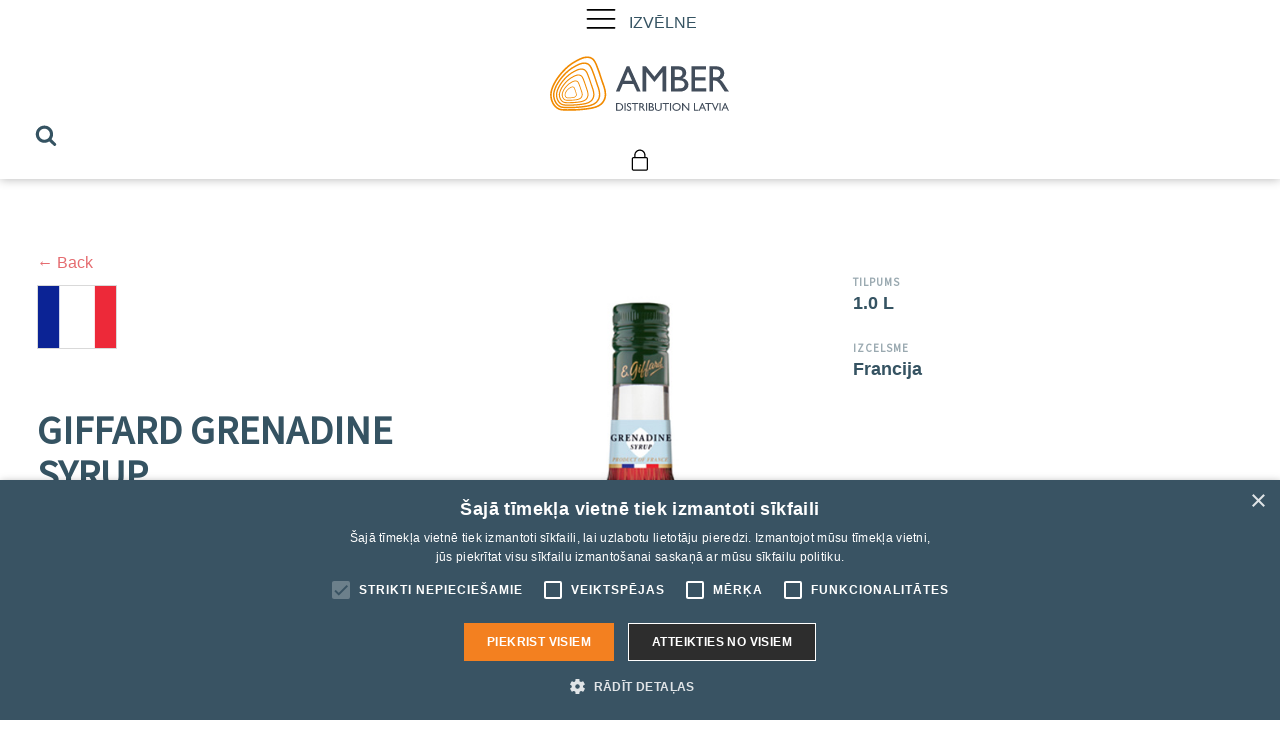

--- FILE ---
content_type: text/html; charset=UTF-8
request_url: https://amberdistribution.lv/lv/product/giffard-grenadine-syrup/
body_size: 16104
content:
<!DOCTYPE html>
<html lang="lv-LV" prefix="og: https://ogp.me/ns#" >
<head>
<meta charset="UTF-8">
<meta name="viewport" content="width=device-width, initial-scale=1.0">
<!-- WP_HEAD() START -->
<link rel="preload" as="style" href="https://fonts.googleapis.com/css?family=source-sans-pro:100,200,300,400,500,600,700,800,900" >
<link rel="stylesheet" href="https://fonts.googleapis.com/css?family=source-sans-pro:100,200,300,400,500,600,700,800,900">
<link rel="alternate" hreflang="lv" href="https://amberdistribution.lv/lv/product/giffard-grenadine-syrup/" />
<link rel="alternate" hreflang="x-default" href="https://amberdistribution.lv/lv/product/giffard-grenadine-syrup/" />

<!-- Search Engine Optimization by Rank Math PRO - https://rankmath.com/ -->
<title>Giffard Grenadine syrup - Amber Distribution Latvija</title>
<meta name="description" content="Tīrs cukura bāzes sīrups Giffard Grenadine, gatavots no koncentrētas sarkano augļu sulas. Nesatur konservantus. Giffard sīrupi atbilst profesionālu bārmeņu"/>
<meta name="robots" content="index, follow, max-snippet:-1, max-video-preview:-1, max-image-preview:large"/>
<link rel="canonical" href="https://amberdistribution.lv/lv/product/giffard-grenadine-syrup/" />
<meta property="og:locale" content="lv_LV" />
<meta property="og:type" content="product" />
<meta property="og:title" content="Giffard Grenadine syrup - Amber Distribution Latvija" />
<meta property="og:description" content="Tīrs cukura bāzes sīrups Giffard Grenadine, gatavots no koncentrētas sarkano augļu sulas. Nesatur konservantus. Giffard sīrupi atbilst profesionālu bārmeņu" />
<meta property="og:url" content="https://amberdistribution.lv/lv/product/giffard-grenadine-syrup/" />
<meta property="og:site_name" content="Amber Distribution Latvija" />
<meta property="og:updated_time" content="2022-05-03T06:46:20+00:00" />
<meta property="og:image" content="https://amberdistribution.lv/wp-content/uploads/2022/04/Giffard-Grenadine-Syrup-1.0-6-LV.jpg" />
<meta property="og:image:secure_url" content="https://amberdistribution.lv/wp-content/uploads/2022/04/Giffard-Grenadine-Syrup-1.0-6-LV.jpg" />
<meta property="og:image:width" content="480" />
<meta property="og:image:height" content="832" />
<meta property="og:image:alt" content="Giffard Syrup" />
<meta property="og:image:type" content="image/jpeg" />
<meta property="product:price:currency" content="EUR" />
<meta property="product:availability" content="instock" />
<meta property="product:retailer_item_id" content="3180298208214" />
<meta name="twitter:card" content="summary_large_image" />
<meta name="twitter:title" content="Giffard Grenadine syrup - Amber Distribution Latvija" />
<meta name="twitter:description" content="Tīrs cukura bāzes sīrups Giffard Grenadine, gatavots no koncentrētas sarkano augļu sulas. Nesatur konservantus. Giffard sīrupi atbilst profesionālu bārmeņu" />
<meta name="twitter:image" content="https://amberdistribution.lv/wp-content/uploads/2022/04/Giffard-Grenadine-Syrup-1.0-6-LV.jpg" />
<meta name="twitter:label1" content="Price" />
<meta name="twitter:data1" content="&euro;0.00" />
<meta name="twitter:label2" content="Availability" />
<meta name="twitter:data2" content="In stock" />
<script type="application/ld+json" class="rank-math-schema-pro">{"@context":"https://schema.org","@graph":[{"@type":"Organization","@id":"https://amberdistribution.lv/lv/#organization/","name":"Amber Distribution Latvija","url":"https://amberdistribution.lv/lv/"},{"@type":"WebSite","@id":"https://amberdistribution.lv/lv/#website/","url":"https://amberdistribution.lv/lv/","name":"Amber Distribution Latvija","publisher":{"@id":"https://amberdistribution.lv/lv/#organization/"},"inLanguage":"lv-LV"},{"@type":"ImageObject","@id":"https://amberdistribution.lv/wp-content/uploads/2022/04/Giffard-Grenadine-Syrup-1.0-6-LV.jpg","url":"https://amberdistribution.lv/wp-content/uploads/2022/04/Giffard-Grenadine-Syrup-1.0-6-LV.jpg","width":"480","height":"832","caption":"Giffard Syrup","inLanguage":"lv-LV"},{"@type":"ItemPage","@id":"https://amberdistribution.lv/lv/product/giffard-grenadine-syrup/#webpage","url":"https://amberdistribution.lv/lv/product/giffard-grenadine-syrup/","name":"Giffard Grenadine syrup - Amber Distribution Latvija","datePublished":"2022-04-25T07:20:25+00:00","dateModified":"2022-05-03T06:46:20+00:00","isPartOf":{"@id":"https://amberdistribution.lv/lv/#website/"},"primaryImageOfPage":{"@id":"https://amberdistribution.lv/wp-content/uploads/2022/04/Giffard-Grenadine-Syrup-1.0-6-LV.jpg"},"inLanguage":"lv-LV"},{"@type":"Product","name":"Giffard Grenadine syrup - Amber Distribution Latvija","description":"T\u012brs cukura b\u0101zes s\u012brups Giffard Grenadine, gatavots no koncentr\u0113tas sarkano aug\u013cu sulas. Nesatur konservantus. Giffard s\u012brupi atbilst profesion\u0101lu b\u0101rme\u0146u pras\u012bb\u0101m. Pasteriz\u0113ti, lai saglab\u0101tu nemain\u012bgi augstu kvalit\u0101ti.","sku":"3180298208214","category":"\u016adens un bezalkoholiskie dz\u0113rieni &gt; S\u012brups","mainEntityOfPage":{"@id":"https://amberdistribution.lv/lv/product/giffard-grenadine-syrup/#webpage"},"additionalProperty":[{"@type":"PropertyValue","name":"pa_tilpums","value":"1.0 L"},{"@type":"PropertyValue","name":"pa_izcelsme","value":"Francija"}],"@id":"https://amberdistribution.lv/lv/product/giffard-grenadine-syrup/#richSnippet","image":{"@id":"https://amberdistribution.lv/wp-content/uploads/2022/04/Giffard-Grenadine-Syrup-1.0-6-LV.jpg"}}]}</script>
<!-- /Rank Math WordPress SEO plugin -->

<link rel='dns-prefetch' href='//use.fontawesome.com' />
<link rel="preload" href="https://amberdistribution.lv/wp-content/uploads/2022/06/ABG_ADL_RGB_amber_white.svg" as="image" />
<link rel='stylesheet' id='wp-block-library-css' href='https://amberdistribution.lv/wp-includes/css/dist/block-library/style.min.css?ver=6.2.2' type='text/css' media='all' />
<link rel='stylesheet' id='wc-blocks-vendors-style-css' href='https://amberdistribution.lv/wp-content/plugins/woocommerce/packages/woocommerce-blocks/build/wc-blocks-vendors-style.css?ver=10.2.4' type='text/css' media='all' />
<link rel='stylesheet' id='wc-blocks-style-css' href='https://amberdistribution.lv/wp-content/plugins/woocommerce/packages/woocommerce-blocks/build/wc-blocks-style.css?ver=10.2.4' type='text/css' media='all' />
<link rel='stylesheet' id='classic-theme-styles-css' href='https://amberdistribution.lv/wp-includes/css/classic-themes.min.css?ver=6.2.2' type='text/css' media='all' />
<style id='global-styles-inline-css' type='text/css'>
body{--wp--preset--color--black: #000000;--wp--preset--color--cyan-bluish-gray: #abb8c3;--wp--preset--color--white: #ffffff;--wp--preset--color--pale-pink: #f78da7;--wp--preset--color--vivid-red: #cf2e2e;--wp--preset--color--luminous-vivid-orange: #ff6900;--wp--preset--color--luminous-vivid-amber: #fcb900;--wp--preset--color--light-green-cyan: #7bdcb5;--wp--preset--color--vivid-green-cyan: #00d084;--wp--preset--color--pale-cyan-blue: #8ed1fc;--wp--preset--color--vivid-cyan-blue: #0693e3;--wp--preset--color--vivid-purple: #9b51e0;--wp--preset--gradient--vivid-cyan-blue-to-vivid-purple: linear-gradient(135deg,rgba(6,147,227,1) 0%,rgb(155,81,224) 100%);--wp--preset--gradient--light-green-cyan-to-vivid-green-cyan: linear-gradient(135deg,rgb(122,220,180) 0%,rgb(0,208,130) 100%);--wp--preset--gradient--luminous-vivid-amber-to-luminous-vivid-orange: linear-gradient(135deg,rgba(252,185,0,1) 0%,rgba(255,105,0,1) 100%);--wp--preset--gradient--luminous-vivid-orange-to-vivid-red: linear-gradient(135deg,rgba(255,105,0,1) 0%,rgb(207,46,46) 100%);--wp--preset--gradient--very-light-gray-to-cyan-bluish-gray: linear-gradient(135deg,rgb(238,238,238) 0%,rgb(169,184,195) 100%);--wp--preset--gradient--cool-to-warm-spectrum: linear-gradient(135deg,rgb(74,234,220) 0%,rgb(151,120,209) 20%,rgb(207,42,186) 40%,rgb(238,44,130) 60%,rgb(251,105,98) 80%,rgb(254,248,76) 100%);--wp--preset--gradient--blush-light-purple: linear-gradient(135deg,rgb(255,206,236) 0%,rgb(152,150,240) 100%);--wp--preset--gradient--blush-bordeaux: linear-gradient(135deg,rgb(254,205,165) 0%,rgb(254,45,45) 50%,rgb(107,0,62) 100%);--wp--preset--gradient--luminous-dusk: linear-gradient(135deg,rgb(255,203,112) 0%,rgb(199,81,192) 50%,rgb(65,88,208) 100%);--wp--preset--gradient--pale-ocean: linear-gradient(135deg,rgb(255,245,203) 0%,rgb(182,227,212) 50%,rgb(51,167,181) 100%);--wp--preset--gradient--electric-grass: linear-gradient(135deg,rgb(202,248,128) 0%,rgb(113,206,126) 100%);--wp--preset--gradient--midnight: linear-gradient(135deg,rgb(2,3,129) 0%,rgb(40,116,252) 100%);--wp--preset--duotone--dark-grayscale: url('#wp-duotone-dark-grayscale');--wp--preset--duotone--grayscale: url('#wp-duotone-grayscale');--wp--preset--duotone--purple-yellow: url('#wp-duotone-purple-yellow');--wp--preset--duotone--blue-red: url('#wp-duotone-blue-red');--wp--preset--duotone--midnight: url('#wp-duotone-midnight');--wp--preset--duotone--magenta-yellow: url('#wp-duotone-magenta-yellow');--wp--preset--duotone--purple-green: url('#wp-duotone-purple-green');--wp--preset--duotone--blue-orange: url('#wp-duotone-blue-orange');--wp--preset--font-size--small: 13px;--wp--preset--font-size--medium: 20px;--wp--preset--font-size--large: 36px;--wp--preset--font-size--x-large: 42px;--wp--preset--spacing--20: 0.44rem;--wp--preset--spacing--30: 0.67rem;--wp--preset--spacing--40: 1rem;--wp--preset--spacing--50: 1.5rem;--wp--preset--spacing--60: 2.25rem;--wp--preset--spacing--70: 3.38rem;--wp--preset--spacing--80: 5.06rem;--wp--preset--shadow--natural: 6px 6px 9px rgba(0, 0, 0, 0.2);--wp--preset--shadow--deep: 12px 12px 50px rgba(0, 0, 0, 0.4);--wp--preset--shadow--sharp: 6px 6px 0px rgba(0, 0, 0, 0.2);--wp--preset--shadow--outlined: 6px 6px 0px -3px rgba(255, 255, 255, 1), 6px 6px rgba(0, 0, 0, 1);--wp--preset--shadow--crisp: 6px 6px 0px rgba(0, 0, 0, 1);}:where(.is-layout-flex){gap: 0.5em;}body .is-layout-flow > .alignleft{float: left;margin-inline-start: 0;margin-inline-end: 2em;}body .is-layout-flow > .alignright{float: right;margin-inline-start: 2em;margin-inline-end: 0;}body .is-layout-flow > .aligncenter{margin-left: auto !important;margin-right: auto !important;}body .is-layout-constrained > .alignleft{float: left;margin-inline-start: 0;margin-inline-end: 2em;}body .is-layout-constrained > .alignright{float: right;margin-inline-start: 2em;margin-inline-end: 0;}body .is-layout-constrained > .aligncenter{margin-left: auto !important;margin-right: auto !important;}body .is-layout-constrained > :where(:not(.alignleft):not(.alignright):not(.alignfull)){max-width: var(--wp--style--global--content-size);margin-left: auto !important;margin-right: auto !important;}body .is-layout-constrained > .alignwide{max-width: var(--wp--style--global--wide-size);}body .is-layout-flex{display: flex;}body .is-layout-flex{flex-wrap: wrap;align-items: center;}body .is-layout-flex > *{margin: 0;}:where(.wp-block-columns.is-layout-flex){gap: 2em;}.has-black-color{color: var(--wp--preset--color--black) !important;}.has-cyan-bluish-gray-color{color: var(--wp--preset--color--cyan-bluish-gray) !important;}.has-white-color{color: var(--wp--preset--color--white) !important;}.has-pale-pink-color{color: var(--wp--preset--color--pale-pink) !important;}.has-vivid-red-color{color: var(--wp--preset--color--vivid-red) !important;}.has-luminous-vivid-orange-color{color: var(--wp--preset--color--luminous-vivid-orange) !important;}.has-luminous-vivid-amber-color{color: var(--wp--preset--color--luminous-vivid-amber) !important;}.has-light-green-cyan-color{color: var(--wp--preset--color--light-green-cyan) !important;}.has-vivid-green-cyan-color{color: var(--wp--preset--color--vivid-green-cyan) !important;}.has-pale-cyan-blue-color{color: var(--wp--preset--color--pale-cyan-blue) !important;}.has-vivid-cyan-blue-color{color: var(--wp--preset--color--vivid-cyan-blue) !important;}.has-vivid-purple-color{color: var(--wp--preset--color--vivid-purple) !important;}.has-black-background-color{background-color: var(--wp--preset--color--black) !important;}.has-cyan-bluish-gray-background-color{background-color: var(--wp--preset--color--cyan-bluish-gray) !important;}.has-white-background-color{background-color: var(--wp--preset--color--white) !important;}.has-pale-pink-background-color{background-color: var(--wp--preset--color--pale-pink) !important;}.has-vivid-red-background-color{background-color: var(--wp--preset--color--vivid-red) !important;}.has-luminous-vivid-orange-background-color{background-color: var(--wp--preset--color--luminous-vivid-orange) !important;}.has-luminous-vivid-amber-background-color{background-color: var(--wp--preset--color--luminous-vivid-amber) !important;}.has-light-green-cyan-background-color{background-color: var(--wp--preset--color--light-green-cyan) !important;}.has-vivid-green-cyan-background-color{background-color: var(--wp--preset--color--vivid-green-cyan) !important;}.has-pale-cyan-blue-background-color{background-color: var(--wp--preset--color--pale-cyan-blue) !important;}.has-vivid-cyan-blue-background-color{background-color: var(--wp--preset--color--vivid-cyan-blue) !important;}.has-vivid-purple-background-color{background-color: var(--wp--preset--color--vivid-purple) !important;}.has-black-border-color{border-color: var(--wp--preset--color--black) !important;}.has-cyan-bluish-gray-border-color{border-color: var(--wp--preset--color--cyan-bluish-gray) !important;}.has-white-border-color{border-color: var(--wp--preset--color--white) !important;}.has-pale-pink-border-color{border-color: var(--wp--preset--color--pale-pink) !important;}.has-vivid-red-border-color{border-color: var(--wp--preset--color--vivid-red) !important;}.has-luminous-vivid-orange-border-color{border-color: var(--wp--preset--color--luminous-vivid-orange) !important;}.has-luminous-vivid-amber-border-color{border-color: var(--wp--preset--color--luminous-vivid-amber) !important;}.has-light-green-cyan-border-color{border-color: var(--wp--preset--color--light-green-cyan) !important;}.has-vivid-green-cyan-border-color{border-color: var(--wp--preset--color--vivid-green-cyan) !important;}.has-pale-cyan-blue-border-color{border-color: var(--wp--preset--color--pale-cyan-blue) !important;}.has-vivid-cyan-blue-border-color{border-color: var(--wp--preset--color--vivid-cyan-blue) !important;}.has-vivid-purple-border-color{border-color: var(--wp--preset--color--vivid-purple) !important;}.has-vivid-cyan-blue-to-vivid-purple-gradient-background{background: var(--wp--preset--gradient--vivid-cyan-blue-to-vivid-purple) !important;}.has-light-green-cyan-to-vivid-green-cyan-gradient-background{background: var(--wp--preset--gradient--light-green-cyan-to-vivid-green-cyan) !important;}.has-luminous-vivid-amber-to-luminous-vivid-orange-gradient-background{background: var(--wp--preset--gradient--luminous-vivid-amber-to-luminous-vivid-orange) !important;}.has-luminous-vivid-orange-to-vivid-red-gradient-background{background: var(--wp--preset--gradient--luminous-vivid-orange-to-vivid-red) !important;}.has-very-light-gray-to-cyan-bluish-gray-gradient-background{background: var(--wp--preset--gradient--very-light-gray-to-cyan-bluish-gray) !important;}.has-cool-to-warm-spectrum-gradient-background{background: var(--wp--preset--gradient--cool-to-warm-spectrum) !important;}.has-blush-light-purple-gradient-background{background: var(--wp--preset--gradient--blush-light-purple) !important;}.has-blush-bordeaux-gradient-background{background: var(--wp--preset--gradient--blush-bordeaux) !important;}.has-luminous-dusk-gradient-background{background: var(--wp--preset--gradient--luminous-dusk) !important;}.has-pale-ocean-gradient-background{background: var(--wp--preset--gradient--pale-ocean) !important;}.has-electric-grass-gradient-background{background: var(--wp--preset--gradient--electric-grass) !important;}.has-midnight-gradient-background{background: var(--wp--preset--gradient--midnight) !important;}.has-small-font-size{font-size: var(--wp--preset--font-size--small) !important;}.has-medium-font-size{font-size: var(--wp--preset--font-size--medium) !important;}.has-large-font-size{font-size: var(--wp--preset--font-size--large) !important;}.has-x-large-font-size{font-size: var(--wp--preset--font-size--x-large) !important;}
.wp-block-navigation a:where(:not(.wp-element-button)){color: inherit;}
:where(.wp-block-columns.is-layout-flex){gap: 2em;}
.wp-block-pullquote{font-size: 1.5em;line-height: 1.6;}
</style>
<link rel='stylesheet' id='wpml-blocks-css' href='https://amberdistribution.lv/wp-content/plugins/sitepress-multilingual-cms/dist/css/blocks/styles.css?ver=4.6.4' type='text/css' media='all' />
<style id='age-gate-custom-inline-css' type='text/css'>
:root{--ag-background-color: rgba(26,43,54,1);--ag-background-image-position: center center;--ag-background-image-opacity: 1;--ag-form-background: rgba(26,43,54,1);--ag-text-color: #ffffff;--ag-blur: 5px;}
</style>
<link rel='stylesheet' id='age-gate-css' href='https://amberdistribution.lv/wp-content/plugins/age-gate/dist/main.css?ver=3.2.0' type='text/css' media='all' />
<style id='age-gate-options-inline-css' type='text/css'>
:root{--ag-background-color: rgba(26,43,54,1);--ag-background-image-position: center center;--ag-background-image-opacity: 1;--ag-form-background: rgba(26,43,54,1);--ag-text-color: #ffffff;--ag-blur: 5px;}
.age-gate-wrapper ~ *,.age-gate__wrapper ~ * {filter: blur(var(--ag-blur));}
</style>
<link rel='stylesheet' id='automaticcss-core-css' href='https://amberdistribution.lv/wp-content/uploads/automatic-css/automatic.css?ver=1675959279' type='text/css' media='all' />
<link rel='stylesheet' id='oxygen-css' href='https://amberdistribution.lv/wp-content/plugins/oxygen/component-framework/oxygen.css?ver=4.6.2' type='text/css' media='all' />
<link rel='stylesheet' id='uaf_client_css-css' href='https://amberdistribution.lv/wp-content/uploads/useanyfont/uaf.css?ver=1675957661' type='text/css' media='all' />
<link rel='stylesheet' id='photoswipe-css' href='https://amberdistribution.lv/wp-content/plugins/woocommerce/assets/css/photoswipe/photoswipe.min.css?ver=7.8.2' type='text/css' media='all' />
<link rel='stylesheet' id='photoswipe-default-skin-css' href='https://amberdistribution.lv/wp-content/plugins/woocommerce/assets/css/photoswipe/default-skin/default-skin.min.css?ver=7.8.2' type='text/css' media='all' />
<link rel='stylesheet' id='woocommerce-layout-css' href='https://amberdistribution.lv/wp-content/plugins/woocommerce/assets/css/woocommerce-layout.css?ver=7.8.2' type='text/css' media='all' />
<link rel='stylesheet' id='woocommerce-smallscreen-css' href='https://amberdistribution.lv/wp-content/plugins/woocommerce/assets/css/woocommerce-smallscreen.css?ver=7.8.2' type='text/css' media='only screen and (max-width: 768px)' />
<link rel='stylesheet' id='woocommerce-general-css' href='https://amberdistribution.lv/wp-content/plugins/woocommerce/assets/css/woocommerce.css?ver=7.8.2' type='text/css' media='all' />
<style id='woocommerce-inline-inline-css' type='text/css'>
.woocommerce form .form-row .required { visibility: visible; }
</style>
<style id='wpgb-head-inline-css' type='text/css'>
.wp-grid-builder:not(.wpgb-template),.wpgb-facet{opacity:0.01}.wpgb-facet fieldset{margin:0;padding:0;border:none;outline:none;box-shadow:none}.wpgb-facet fieldset:last-child{margin-bottom:40px;}.wpgb-facet fieldset legend.wpgb-sr-only{height:1px;width:1px}
</style>
<link rel='stylesheet' id='wpml-legacy-horizontal-list-0-css' href='https://amberdistribution.lv/wp-content/plugins/sitepress-multilingual-cms/templates/language-switchers/legacy-list-horizontal/style.min.css?ver=1' type='text/css' media='all' />
<style id='wpml-legacy-horizontal-list-0-inline-css' type='text/css'>
.wpml-ls-legacy-dropdown { width: 100%; } .wpml-ls-legacy-dropdown a { border: none !important; } .wpml-ls-legacy-dropdown a.wpml-ls-item-toggle:after { display: none; } .wpml-ls-legacy-dropdown .wpml-ls-sub-menu a { width: 100%; text-align: center; } .wpml-ls-legacy-dropdown a.wpml-ls-item-toggle { padding-right: 10px; } .wpml-ls-legacy-dropdown .wpml-ls-sub-menu { border-top: none; } #languages li ul li a img { margin:5px; } #languages li ul { padding: 0 !important; left: 0px !important; } .wpml-ls-statics-footer .wpml-ls-current-language>a, .wpml-ls-statics-footer a { background-color: transparent !important; } .foot-wpml .wpml-ls-current-language, .foot-wpml .wpml-ls-item:hover{ border-bottom: 3px #f4821f solid; } .wpml-ls-item a:after { background-color: transparent !important; } .wpml-ls-item.wpml-ls-item-zh-hans { display: none !important; }
</style>
<link rel='stylesheet' id='brands-styles-css' href='https://amberdistribution.lv/wp-content/plugins/woocommerce-brands/assets/css/style.css?ver=1.6.25' type='text/css' media='all' />
<link rel='stylesheet' id='dflip-icons-style-css' href='https://amberdistribution.lv/wp-content/plugins/3d-flipbook-dflip-lite/assets/css/themify-icons.min.css?ver=1.7.35' type='text/css' media='all' />
<link rel='stylesheet' id='dflip-style-css' href='https://amberdistribution.lv/wp-content/plugins/3d-flipbook-dflip-lite/assets/css/dflip.min.css?ver=1.7.35' type='text/css' media='all' />
<link rel='stylesheet' id='font-awesome-official-css' href='https://use.fontawesome.com/releases/v5.15.4/css/all.css' type='text/css' media='all' integrity="sha384-DyZ88mC6Up2uqS4h/KRgHuoeGwBcD4Ng9SiP4dIRy0EXTlnuz47vAwmeGwVChigm" crossorigin="anonymous" />
<link rel='stylesheet' id='font-awesome-official-v4shim-css' href='https://use.fontawesome.com/releases/v5.15.4/css/v4-shims.css' type='text/css' media='all' integrity="sha384-Vq76wejb3QJM4nDatBa5rUOve+9gkegsjCebvV/9fvXlGWo4HCMR4cJZjjcF6Viv" crossorigin="anonymous" />
<style id='font-awesome-official-v4shim-inline-css' type='text/css'>
@font-face {
font-family: "FontAwesome";
font-display: block;
src: url("https://use.fontawesome.com/releases/v5.15.4/webfonts/fa-brands-400.eot"),
		url("https://use.fontawesome.com/releases/v5.15.4/webfonts/fa-brands-400.eot?#iefix") format("embedded-opentype"),
		url("https://use.fontawesome.com/releases/v5.15.4/webfonts/fa-brands-400.woff2") format("woff2"),
		url("https://use.fontawesome.com/releases/v5.15.4/webfonts/fa-brands-400.woff") format("woff"),
		url("https://use.fontawesome.com/releases/v5.15.4/webfonts/fa-brands-400.ttf") format("truetype"),
		url("https://use.fontawesome.com/releases/v5.15.4/webfonts/fa-brands-400.svg#fontawesome") format("svg");
}

@font-face {
font-family: "FontAwesome";
font-display: block;
src: url("https://use.fontawesome.com/releases/v5.15.4/webfonts/fa-solid-900.eot"),
		url("https://use.fontawesome.com/releases/v5.15.4/webfonts/fa-solid-900.eot?#iefix") format("embedded-opentype"),
		url("https://use.fontawesome.com/releases/v5.15.4/webfonts/fa-solid-900.woff2") format("woff2"),
		url("https://use.fontawesome.com/releases/v5.15.4/webfonts/fa-solid-900.woff") format("woff"),
		url("https://use.fontawesome.com/releases/v5.15.4/webfonts/fa-solid-900.ttf") format("truetype"),
		url("https://use.fontawesome.com/releases/v5.15.4/webfonts/fa-solid-900.svg#fontawesome") format("svg");
}

@font-face {
font-family: "FontAwesome";
font-display: block;
src: url("https://use.fontawesome.com/releases/v5.15.4/webfonts/fa-regular-400.eot"),
		url("https://use.fontawesome.com/releases/v5.15.4/webfonts/fa-regular-400.eot?#iefix") format("embedded-opentype"),
		url("https://use.fontawesome.com/releases/v5.15.4/webfonts/fa-regular-400.woff2") format("woff2"),
		url("https://use.fontawesome.com/releases/v5.15.4/webfonts/fa-regular-400.woff") format("woff"),
		url("https://use.fontawesome.com/releases/v5.15.4/webfonts/fa-regular-400.ttf") format("truetype"),
		url("https://use.fontawesome.com/releases/v5.15.4/webfonts/fa-regular-400.svg#fontawesome") format("svg");
unicode-range: U+F004-F005,U+F007,U+F017,U+F022,U+F024,U+F02E,U+F03E,U+F044,U+F057-F059,U+F06E,U+F070,U+F075,U+F07B-F07C,U+F080,U+F086,U+F089,U+F094,U+F09D,U+F0A0,U+F0A4-F0A7,U+F0C5,U+F0C7-F0C8,U+F0E0,U+F0EB,U+F0F3,U+F0F8,U+F0FE,U+F111,U+F118-F11A,U+F11C,U+F133,U+F144,U+F146,U+F14A,U+F14D-F14E,U+F150-F152,U+F15B-F15C,U+F164-F165,U+F185-F186,U+F191-F192,U+F1AD,U+F1C1-F1C9,U+F1CD,U+F1D8,U+F1E3,U+F1EA,U+F1F6,U+F1F9,U+F20A,U+F247-F249,U+F24D,U+F254-F25B,U+F25D,U+F267,U+F271-F274,U+F279,U+F28B,U+F28D,U+F2B5-F2B6,U+F2B9,U+F2BB,U+F2BD,U+F2C1-F2C2,U+F2D0,U+F2D2,U+F2DC,U+F2ED,U+F328,U+F358-F35B,U+F3A5,U+F3D1,U+F410,U+F4AD;
}
</style>
<script type='text/javascript' src='https://amberdistribution.lv/wp-includes/js/jquery/jquery.min.js?ver=3.6.4' id='jquery-core-js'></script>
<link rel="https://api.w.org/" href="https://amberdistribution.lv/lv/wp-json/" /><link rel="alternate" type="application/json" href="https://amberdistribution.lv/lv/wp-json/wp/v2/product/2641" /><link rel="EditURI" type="application/rsd+xml" title="RSD" href="https://amberdistribution.lv/xmlrpc.php?rsd" />
<link rel="wlwmanifest" type="application/wlwmanifest+xml" href="https://amberdistribution.lv/wp-includes/wlwmanifest.xml" />
<meta name="generator" content="WordPress 6.2.2" />
<link rel='shortlink' href='https://amberdistribution.lv/lv/?p=2641' />
<link rel="alternate" type="application/json+oembed" href="https://amberdistribution.lv/lv/wp-json/oembed/1.0/embed?url=https%3A%2F%2Famberdistribution.lv%2Flv%2Fproduct%2Fgiffard-grenadine-syrup%2F" />
<link rel="alternate" type="text/xml+oembed" href="https://amberdistribution.lv/lv/wp-json/oembed/1.0/embed?url=https%3A%2F%2Famberdistribution.lv%2Flv%2Fproduct%2Fgiffard-grenadine-syrup%2F&#038;format=xml" />
<meta name="generator" content="WPML ver:4.6.4 stt:31;" />
<!-- Google Tag Manager -->
<script>(function(w,d,s,l,i){w[l]=w[l]||[];w[l].push({'gtm.start':
new Date().getTime(),event:'gtm.js'});var f=d.getElementsByTagName(s)[0],
j=d.createElement(s),dl=l!='dataLayer'?'&l='+l:'';j.async=true;j.src=
'https://www.googletagmanager.com/gtm.js?id='+i+dl;f.parentNode.insertBefore(j,f);
})(window,document,'script','dataLayer','GTM-PJK3TSR');</script>
<!-- End Google Tag Manager --><noscript><style>.wp-grid-builder .wpgb-card.wpgb-card-hidden .wpgb-card-wrapper{opacity:1!important;visibility:visible!important;transform:none!important}.wpgb-facet {opacity:1!important;pointer-events:auto!important}.wpgb-facet *:not(.wpgb-pagination-facet){display:none}</style></noscript><link rel="apple-touch-icon" sizes="180x180" href="/wp-content/uploads/fbrfg/apple-touch-icon.png">
<link rel="icon" type="image/png" sizes="32x32" href="/wp-content/uploads/fbrfg/favicon-32x32.png">
<link rel="icon" type="image/png" sizes="16x16" href="/wp-content/uploads/fbrfg/favicon-16x16.png">
<link rel="manifest" href="/wp-content/uploads/fbrfg/site.webmanifest">
<link rel="mask-icon" href="/wp-content/uploads/fbrfg/safari-pinned-tab.svg" color="#5bbad5">
<link rel="shortcut icon" href="/wp-content/uploads/fbrfg/favicon.ico">
<meta name="msapplication-TileColor" content="#da532c">
<meta name="msapplication-config" content="/wp-content/uploads/fbrfg/browserconfig.xml">
<meta name="theme-color" content="#ffffff">	<noscript><style>.woocommerce-product-gallery{ opacity: 1 !important; }</style></noscript>
	<script data-cfasync="false"> var dFlipLocation = "https://amberdistribution.lv/wp-content/plugins/3d-flipbook-dflip-lite/assets/"; var dFlipWPGlobal = {"text":{"toggleSound":"Turn on\/off Sound","toggleThumbnails":"Toggle Thumbnails","toggleOutline":"Toggle Outline\/Bookmark","previousPage":"Previous Page","nextPage":"Next Page","toggleFullscreen":"Toggle Fullscreen","zoomIn":"Zoom In","zoomOut":"Zoom Out","toggleHelp":"Toggle Help","singlePageMode":"Single Page Mode","doublePageMode":"Double Page Mode","downloadPDFFile":"Download PDF File","gotoFirstPage":"Goto First Page","gotoLastPage":"Goto Last Page","share":"Share","mailSubject":"I wanted you to see this FlipBook","mailBody":"Check out this site {{url}}","loading":"DearFlip: Loading "},"moreControls":"download,pageMode,startPage,endPage,sound","hideControls":"","scrollWheel":"true","backgroundColor":"#777","backgroundImage":"","height":"auto","paddingLeft":"20","paddingRight":"20","controlsPosition":"bottom","duration":800,"soundEnable":"true","enableDownload":"true","enableAnnotation":"false","enableAnalytics":"false","webgl":"true","hard":"none","maxTextureSize":"1600","rangeChunkSize":"524288","zoomRatio":1.5,"stiffness":3,"pageMode":"0","singlePageMode":"0","pageSize":"0","autoPlay":"false","autoPlayDuration":5000,"autoPlayStart":"false","linkTarget":"2","sharePrefix":"dearflip-"};</script>		<style type="text/css" id="wp-custom-css">
			#cookiescript_injected {
    z-index: 101 !important;
}		</style>
		<link rel='stylesheet' id='oxygen-cache-14-css' href='//amberdistribution.lv/wp-content/uploads/oxygen/css/14.css?cache=1689061781&#038;ver=6.2.2' type='text/css' media='all' />
<link rel='stylesheet' id='oxygen-cache-107-css' href='//amberdistribution.lv/wp-content/uploads/oxygen/css/107.css?cache=1699957381&#038;ver=6.2.2' type='text/css' media='all' />
<link rel='stylesheet' id='oxygen-universal-styles-css' href='//amberdistribution.lv/wp-content/uploads/oxygen/css/universal.css?cache=1699957381&#038;ver=6.2.2' type='text/css' media='all' />
<link rel='stylesheet' id='automaticcss-oxygen-css' href='https://amberdistribution.lv/wp-content/uploads/automatic-css/automatic-oxygen.css?ver=1675959279' type='text/css' media='all' />
<!-- END OF WP_HEAD() -->
</head>
<body class="product-template-default single single-product postid-2641  wp-embed-responsive theme-oxygen-is-not-a-theme oxygen-body woocommerce woocommerce-page woocommerce-no-js" >

<svg xmlns="http://www.w3.org/2000/svg" viewBox="0 0 0 0" width="0" height="0" focusable="false" role="none" style="visibility: hidden; position: absolute; left: -9999px; overflow: hidden;" ><defs><filter id="wp-duotone-dark-grayscale"><feColorMatrix color-interpolation-filters="sRGB" type="matrix" values=" .299 .587 .114 0 0 .299 .587 .114 0 0 .299 .587 .114 0 0 .299 .587 .114 0 0 " /><feComponentTransfer color-interpolation-filters="sRGB" ><feFuncR type="table" tableValues="0 0.49803921568627" /><feFuncG type="table" tableValues="0 0.49803921568627" /><feFuncB type="table" tableValues="0 0.49803921568627" /><feFuncA type="table" tableValues="1 1" /></feComponentTransfer><feComposite in2="SourceGraphic" operator="in" /></filter></defs></svg><svg xmlns="http://www.w3.org/2000/svg" viewBox="0 0 0 0" width="0" height="0" focusable="false" role="none" style="visibility: hidden; position: absolute; left: -9999px; overflow: hidden;" ><defs><filter id="wp-duotone-grayscale"><feColorMatrix color-interpolation-filters="sRGB" type="matrix" values=" .299 .587 .114 0 0 .299 .587 .114 0 0 .299 .587 .114 0 0 .299 .587 .114 0 0 " /><feComponentTransfer color-interpolation-filters="sRGB" ><feFuncR type="table" tableValues="0 1" /><feFuncG type="table" tableValues="0 1" /><feFuncB type="table" tableValues="0 1" /><feFuncA type="table" tableValues="1 1" /></feComponentTransfer><feComposite in2="SourceGraphic" operator="in" /></filter></defs></svg><svg xmlns="http://www.w3.org/2000/svg" viewBox="0 0 0 0" width="0" height="0" focusable="false" role="none" style="visibility: hidden; position: absolute; left: -9999px; overflow: hidden;" ><defs><filter id="wp-duotone-purple-yellow"><feColorMatrix color-interpolation-filters="sRGB" type="matrix" values=" .299 .587 .114 0 0 .299 .587 .114 0 0 .299 .587 .114 0 0 .299 .587 .114 0 0 " /><feComponentTransfer color-interpolation-filters="sRGB" ><feFuncR type="table" tableValues="0.54901960784314 0.98823529411765" /><feFuncG type="table" tableValues="0 1" /><feFuncB type="table" tableValues="0.71764705882353 0.25490196078431" /><feFuncA type="table" tableValues="1 1" /></feComponentTransfer><feComposite in2="SourceGraphic" operator="in" /></filter></defs></svg><svg xmlns="http://www.w3.org/2000/svg" viewBox="0 0 0 0" width="0" height="0" focusable="false" role="none" style="visibility: hidden; position: absolute; left: -9999px; overflow: hidden;" ><defs><filter id="wp-duotone-blue-red"><feColorMatrix color-interpolation-filters="sRGB" type="matrix" values=" .299 .587 .114 0 0 .299 .587 .114 0 0 .299 .587 .114 0 0 .299 .587 .114 0 0 " /><feComponentTransfer color-interpolation-filters="sRGB" ><feFuncR type="table" tableValues="0 1" /><feFuncG type="table" tableValues="0 0.27843137254902" /><feFuncB type="table" tableValues="0.5921568627451 0.27843137254902" /><feFuncA type="table" tableValues="1 1" /></feComponentTransfer><feComposite in2="SourceGraphic" operator="in" /></filter></defs></svg><svg xmlns="http://www.w3.org/2000/svg" viewBox="0 0 0 0" width="0" height="0" focusable="false" role="none" style="visibility: hidden; position: absolute; left: -9999px; overflow: hidden;" ><defs><filter id="wp-duotone-midnight"><feColorMatrix color-interpolation-filters="sRGB" type="matrix" values=" .299 .587 .114 0 0 .299 .587 .114 0 0 .299 .587 .114 0 0 .299 .587 .114 0 0 " /><feComponentTransfer color-interpolation-filters="sRGB" ><feFuncR type="table" tableValues="0 0" /><feFuncG type="table" tableValues="0 0.64705882352941" /><feFuncB type="table" tableValues="0 1" /><feFuncA type="table" tableValues="1 1" /></feComponentTransfer><feComposite in2="SourceGraphic" operator="in" /></filter></defs></svg><svg xmlns="http://www.w3.org/2000/svg" viewBox="0 0 0 0" width="0" height="0" focusable="false" role="none" style="visibility: hidden; position: absolute; left: -9999px; overflow: hidden;" ><defs><filter id="wp-duotone-magenta-yellow"><feColorMatrix color-interpolation-filters="sRGB" type="matrix" values=" .299 .587 .114 0 0 .299 .587 .114 0 0 .299 .587 .114 0 0 .299 .587 .114 0 0 " /><feComponentTransfer color-interpolation-filters="sRGB" ><feFuncR type="table" tableValues="0.78039215686275 1" /><feFuncG type="table" tableValues="0 0.94901960784314" /><feFuncB type="table" tableValues="0.35294117647059 0.47058823529412" /><feFuncA type="table" tableValues="1 1" /></feComponentTransfer><feComposite in2="SourceGraphic" operator="in" /></filter></defs></svg><svg xmlns="http://www.w3.org/2000/svg" viewBox="0 0 0 0" width="0" height="0" focusable="false" role="none" style="visibility: hidden; position: absolute; left: -9999px; overflow: hidden;" ><defs><filter id="wp-duotone-purple-green"><feColorMatrix color-interpolation-filters="sRGB" type="matrix" values=" .299 .587 .114 0 0 .299 .587 .114 0 0 .299 .587 .114 0 0 .299 .587 .114 0 0 " /><feComponentTransfer color-interpolation-filters="sRGB" ><feFuncR type="table" tableValues="0.65098039215686 0.40392156862745" /><feFuncG type="table" tableValues="0 1" /><feFuncB type="table" tableValues="0.44705882352941 0.4" /><feFuncA type="table" tableValues="1 1" /></feComponentTransfer><feComposite in2="SourceGraphic" operator="in" /></filter></defs></svg><svg xmlns="http://www.w3.org/2000/svg" viewBox="0 0 0 0" width="0" height="0" focusable="false" role="none" style="visibility: hidden; position: absolute; left: -9999px; overflow: hidden;" ><defs><filter id="wp-duotone-blue-orange"><feColorMatrix color-interpolation-filters="sRGB" type="matrix" values=" .299 .587 .114 0 0 .299 .587 .114 0 0 .299 .587 .114 0 0 .299 .587 .114 0 0 " /><feComponentTransfer color-interpolation-filters="sRGB" ><feFuncR type="table" tableValues="0.098039215686275 1" /><feFuncG type="table" tableValues="0 0.66274509803922" /><feFuncB type="table" tableValues="0.84705882352941 0.41960784313725" /><feFuncA type="table" tableValues="1 1" /></feComponentTransfer><feComposite in2="SourceGraphic" operator="in" /></filter></defs></svg><!-- Google Tag Manager (noscript) -->
<noscript><iframe src="https://www.googletagmanager.com/ns.html?id=GTM-PJK3TSR"
height="0" width="0" style="display:none;visibility:hidden"></iframe></noscript>
<!-- End Google Tag Manager (noscript) -->


						<header id="_header-1-14" class="oxy-header-wrapper oxy-sticky-header oxy-overlay-header oxy-header" ><div id="_header_row-2-15" class="oxy-header-row" ><div class="oxy-header-container"><div id="_header_left-3-14" class="oxy-header-left" ><a id="menu-icon" class="ct-link" href="#"   ><div id="fancy_icon-27-14" class="ct-fancy-icon navigation--button navigation--button-menu" ><svg id="svg-fancy_icon-27-14"><use xlink:href="#Lineariconsicon-menu"></use></svg></div><div id="fancy_icon-46-14" class="ct-fancy-icon navigation--button navigation--button-close" ><svg id="svg-fancy_icon-46-14"><use xlink:href="#Lineariconsicon-cross"></use></svg></div><div id="code_block-109-14" class="ct-code-block" >IZVĒLNE</div></a></div><div id="_header_center-4-14" class="oxy-header-center" ><a id="link-36-14" class="ct-link" href="https://amberdistribution.lv/lv/" target="_self"  ><img  id="image-30-14" alt="" src="https://amberdistribution.lv/wp-content/uploads/2022/02/ADL_logo-01-2-1.svg" class="ct-image site-logo"/></a></div><div id="_header_right-5-14" class="oxy-header-right" >
		<div id="-header-search-72-14" class="oxy-header-search " ><button aria-label="Open search" class="oxy-header-search_toggle oxy-header-search_toggle-open" data-prevent-scroll="false"><span class="oxy-header-search_toggle-text"></span><svg class="oxy-header-search_open-icon" id="open-header-search-72-14-icon"><use xlink:href="#FontAwesomeicon-search"></use></svg></button><form role="search" method="get" class="oxy-header-search_form" action="https://amberdistribution.lv/lv/">
                    <div class="oxy-header-container">
                    <label>
                        <span class="screen-reader-text">Search for:</span>
                        <input  type="search" class="oxy-header-search_search-field" placeholder="Search..." value="" name="s" title="Search for:" />
                    </label><button aria-label="Close search" type=button class="oxy-header-search_toggle"><svg class="oxy-header-search_close-icon" id="close-header-search-72-14-icon"><use xlink:href="#Lineariconsicon-cross"></use></svg></button><input type="submit" class="search-submit" value="Search" /></div></form></div>

		<a id="link-71-14" class="ct-link" href="https://partners.amberbev.com/users/sign_in" target="_blank"  ><div id="fancy_icon-34-14" class="ct-fancy-icon navigation--search hide--m" ><svg id="svg-fancy_icon-34-14"><use xlink:href="#Lineariconsicon-lock"></use></svg></div></a><div id="code_block-69-14" class="ct-code-block" ></div></div></div></div></header>
				<script type="text/javascript">
			jQuery(document).ready(function() {
				var selector = "#_header-1-14",
					scrollval = parseInt("0");
				if (!scrollval || scrollval < 1) {
											jQuery("body").css("margin-top", jQuery(selector).outerHeight());
						jQuery(selector).addClass("oxy-sticky-header-active");
									}
				else {
					var scrollTopOld = 0;
					jQuery(window).scroll(function() {
						if (!jQuery('body').hasClass('oxy-nav-menu-prevent-overflow')) {
							if (jQuery(this).scrollTop() > scrollval 
																) {
								if (
																		!jQuery(selector).hasClass("oxy-sticky-header-active")) {
									if (jQuery(selector).css('position')!='absolute') {
										jQuery("body").css("margin-top", jQuery(selector).outerHeight());
									}
									jQuery(selector)
										.addClass("oxy-sticky-header-active")
																	}
							}
							else {
								jQuery(selector)
									.removeClass("oxy-sticky-header-fade-in")
									.removeClass("oxy-sticky-header-active");
								if (jQuery(selector).css('position')!='absolute') {
									jQuery("body").css("margin-top", "");
								}
							}
							scrollTopOld = jQuery(this).scrollTop();
						}
					})
				}
			});
		</script><div id="menu_premium" class="ct-code-block" ><div id="menu_premium_overlay" class="active"></div>
<div class="grid--5 grid--l-2 grid--m-1 gap--m pad--l menu-block--wrapper">
	<div class="col-span--2 col-span--m-1" >
		<h3>Produkcija</h3>

		<ul class="collumn_1">
						<li class="menu_item ">
				<a href="https://amberdistribution.lv/lv/katalogs/riga-wine-and-champagne-2024-izlase/">
					Riga Wine &amp; Champagne 2024 Izlase				</a>
			</li>
						<li class="menu_item ">
				<a href="https://amberdistribution.lv/lv/katalogs/balzams/">
					Balzams				</a>
			</li>
						<li class="menu_item ">
				<a href="https://amberdistribution.lv/lv/katalogs/degvins/">
					Degvīns				</a>
			</li>
						<li class="menu_item ">
				<a href="https://amberdistribution.lv/lv/katalogs/viskijs/">
					Viskijs				</a>
			</li>
						<li class="menu_item ">
				<a href="https://amberdistribution.lv/lv/katalogs/brendijs/">
					Brendijs				</a>
			</li>
						<li class="menu_item ">
				<a href="https://amberdistribution.lv/lv/katalogs/likieris/">
					Liķieris				</a>
			</li>
						<li class="menu_item ">
				<a href="https://amberdistribution.lv/lv/katalogs/rums/">
					Rums				</a>
			</li>
						<li class="menu_item ">
				<a href="https://amberdistribution.lv/lv/katalogs/dzins/">
					Džins				</a>
			</li>
						<li class="menu_item ">
				<a href="https://amberdistribution.lv/lv/katalogs/tekila/">
					Tekila				</a>
			</li>
						<li class="menu_item ">
				<a href="https://amberdistribution.lv/lv/katalogs/vins/">
					Vīns				</a>
			</li>
						<li class="menu_item ">
				<a href="https://amberdistribution.lv/lv/katalogs/sampanietis/">
					Šampanietis				</a>
			</li>
						<li class="menu_item ">
				<a href="https://amberdistribution.lv/lv/katalogs/dzirkstosais-vins/">
					Dzirkstošais vīns				</a>
			</li>
						<li class="menu_item ">
				<a href="https://amberdistribution.lv/lv/katalogs/bezalkoholiskais-vins-un-dzirkstosais-vins/">
					Bezalkoholiskais vīns un dzirkstošais vīns				</a>
			</li>
						<li class="menu_item ">
				<a href="https://amberdistribution.lv/lv/katalogs/sidrs-un-alkoholiskie-kokteili/">
					Sidrs un alkoholiskie kokteiļi				</a>
			</li>
						<li class="menu_item ">
				<a href="https://amberdistribution.lv/lv/katalogs/bezalkoholiskie-kokteili/">
					Bezalkoholiskie kokteiļi				</a>
			</li>
						<li class="menu_item ">
				<a href="https://amberdistribution.lv/lv/katalogs/citi-stiprie-alkoholiskie-dzerieni/">
					Citi alkoholiskie dzērieni				</a>
			</li>
						<li class="menu_item ">
				<a href="https://amberdistribution.lv/lv/katalogs/udens-un-bezalkoholiskie-dzerieni/">
					Ūdens un bezalkoholiskie dzērieni				</a>
			</li>
						<li class="menu_item ">
				<a href="https://amberdistribution.lv/lv/katalogs/citi/">
					Citi				</a>
			</li>
					</ul>

	</div>
	<div>
		<h3>Izvēlne</h3>
		<div class="menu-block--nav"><ul id="menu-videja-izvelne" class="collumn_2"><li id="menu-item-141" class="menu-item menu-item-type-post_type menu-item-object-page menu-item-141"><a href="https://amberdistribution.lv/lv/katalogs/">Produktu kategorijas</a></li>
<li id="menu-item-5508" class="menu-item menu-item-type-post_type menu-item-object-page menu-item-5508"><a href="https://amberdistribution.lv/lv/about/portfolio/">Portfolio</a></li>
<li id="menu-item-143" class="menu-item menu-item-type-post_type menu-item-object-page menu-item-143"><a href="https://amberdistribution.lv/lv/atsauksmes/">ATSAUKSMES</a></li>
</ul></div>	</div>
	<div >
		<h3>Par</h3>
		<div class="menu-block--nav"><ul id="menu-par-mums-izvelne" class="collumn_2"><li id="menu-item-4669" class="menu-item menu-item-type-post_type menu-item-object-page menu-item-4669"><a href="https://amberdistribution.lv/lv/about/amber-distribution-latvia/">Amber Distribution Latvia</a></li>
<li id="menu-item-4670" class="menu-item menu-item-type-post_type menu-item-object-page menu-item-4670"><a href="https://amberdistribution.lv/lv/about/karjeras-iespejas/">Karjeras iespējas</a></li>
<li id="menu-item-4672" class="menu-item menu-item-type-post_type menu-item-object-page menu-item-4672"><a href="https://amberdistribution.lv/lv/about/kontakti/">Kontakti</a></li>
</ul></div>	</div>
	<div >
		<h3>Valodas</h3>
		
<div class="wpml-ls-statics-footer wpml-ls wpml-ls-legacy-list-horizontal">
	<ul><li class="wpml-ls-slot-footer wpml-ls-item wpml-ls-item-lv wpml-ls-current-language wpml-ls-first-item wpml-ls-last-item wpml-ls-item-legacy-list-horizontal">
				<a href="https://amberdistribution.lv/lv/product/giffard-grenadine-syrup/" class="wpml-ls-link">
                                                        <img
            class="wpml-ls-flag"
            src="https://amberdistribution.lv/wp-content/plugins/sitepress-multilingual-cms/res/flags/lv.png"
            alt="Latviešu"
            width=36
            height=24
    /></a>
			</li></ul>
</div>
	</div>

	<img src="https://staging.amberdistribution.lv/wp-content/uploads/2022/02/amber.png" class="menu-block--amber-logo">
</div>

</div><main id="section-2-107" class=" ct-section" ><div class="ct-section-inner-wrap"><div id="div_block-3-107" class="ct-div-block grid--3 gap--s" ><aside id="div_block-5-107" class="ct-div-block" ><div id="code_block-67-107" class="ct-code-block" ><a href="javascript:history.go(-1)" class="">&#8592; Back</a></div><div id="code_block-68-107" class="ct-code-block" ><img src="https://amberdistribution.lv/wp-content/uploads/2022/06/flag-of-France-2-150x120.png" class="product-country-flag" alt="Francija" ></div><h1 id="headline-9-107" class="ct-headline product--title"><span id="span-10-107" class="ct-span" >Giffard Grenadine syrup</span></h1><div id="text_block-12-107" class="ct-text-block" ><span id="span-13-107" class="ct-span oxy-stock-content-styles" ><p>Tīrs cukura bāzes sīrups Giffard Grenadine, gatavots no koncentrētas sarkano augļu sulas. Nesatur konservantus. Giffard sīrupi atbilst profesionālu bārmeņu prasībām. Pasterizēti, lai saglabātu nemainīgi augstu kvalitāti.</p>
</span></div><a id="link-43-107" class="ct-link product--icon-link" href="http://www.giffard.com" target="_self"  ><div id="fancy_icon-42-107" class="ct-fancy-icon product--link-icon" ><svg id="svg-fancy_icon-42-107"><use xlink:href="#FontAwesomeicon-file-o"></use></svg></div><div id="text_block-45-107" class="ct-text-block" >Ražotāja tīmekļa vietne</div></a></aside><div id="div_block-6-107" class="ct-div-block" ><img  id="image-8-107" alt="" src="https://amberdistribution.lv/wp-content/uploads/2022/04/Giffard-Grenadine-Syrup-1.0-6-LV.jpg" class="ct-image a_product_image_main"/><div id="code_block-63-107" class="ct-code-block" ></div></div><div id="div_block-7-107" class="ct-div-block" ><div id="code_block-53-107" class="ct-code-block product--attributes" > 			<div class="specs">
				<div class="spec_pair">
					<h4>Tilpums</h4>
					<span class="spec_value">1.0 L</span>
				</div>
			</div>
					<div class="specs">
				<div class="spec_pair">
					<h4>Izcelsme</h4>
					<span class="spec_value">Francija</span>
				</div>
			</div>
		</div></div></div></div></main><section id="section-20-107" class=" ct-section " ><div class="ct-section-inner-wrap"><h2 id="heading" class="ct-headline ">Līdzīgi produkti</h2><div id="repeater" class="ct-code-block " >	<div class="product_listing">
				<article class="product_element">
			<a href="https://amberdistribution.lv/lv/product/giffard-mojito-syrup/">
				<div class="product_img">
					<img class="img-responsive"
						 src="https://amberdistribution.lv/wp-content/uploads/2023/01/mojito.jpg"
						 alt="">
				</div>
				<div class="details">
					<span class="title">
						<span class="product_name">Giffard Mojito Syrup</span>
						<span class="modification_name">
							1.0 L<br>Francija<br>						</span>
					</span>
										<span class="price_info"></span>
				</div>
			</a>
		</article>
				<article class="product_element">
			<a href="https://amberdistribution.lv/lv/product/giffard-passion-fruit-syrup/">
				<div class="product_img">
					<img class="img-responsive"
						 src="https://amberdistribution.lv/wp-content/uploads/2022/04/Giffard-Passion-friut-Syrup-1.0-6-LV.jpg"
						 alt="">
				</div>
				<div class="details">
					<span class="title">
						<span class="product_name">Giffard Passion fruit syrup</span>
						<span class="modification_name">
							1.0 L<br>Francija<br>						</span>
					</span>
										<span class="price_info"></span>
				</div>
			</a>
		</article>
				<article class="product_element">
			<a href="https://amberdistribution.lv/lv/product/giffard-blue-curacao-syrup/">
				<div class="product_img">
					<img class="img-responsive"
						 src="https://amberdistribution.lv/wp-content/uploads/2022/04/Giffard-Blue-Curacao-syrup-1.0-6LV.jpg"
						 alt="">
				</div>
				<div class="details">
					<span class="title">
						<span class="product_name">Giffard Blue Curacao syrup</span>
						<span class="modification_name">
							1.0 L<br>Francija<br>						</span>
					</span>
										<span class="price_info"></span>
				</div>
			</a>
		</article>
				<article class="product_element">
			<a href="https://amberdistribution.lv/lv/product/giffard-elderflower-syrup/">
				<div class="product_img">
					<img class="img-responsive"
						 src="https://amberdistribution.lv/wp-content/uploads/2023/01/eldeflower.jpg"
						 alt="">
				</div>
				<div class="details">
					<span class="title">
						<span class="product_name">Giffard Elderflower syrup</span>
						<span class="modification_name">
							1.0 L<br>Francija<br>						</span>
					</span>
										<span class="price_info"></span>
				</div>
			</a>
		</article>
			</div>
	</div></div></section><footer id="section-97-14" class=" ct-section footer-section center--all pad-section--s" ><div class="ct-section-inner-wrap"><div id="code_block-105-14" class="ct-code-block" >PIERAKSTĪTIES JAUNUMIEM



</div><nav id="_nav_menu-104-14" class="oxy-nav-menu footerMenuStyle" ><div class='oxy-menu-toggle'><div class='oxy-nav-menu-hamburger-wrap'><div class='oxy-nav-menu-hamburger'><div class='oxy-nav-menu-hamburger-line'></div><div class='oxy-nav-menu-hamburger-line'></div><div class='oxy-nav-menu-hamburger-line'></div></div></div></div><div class="menu-pierakstities-jaunumiem-container"><ul id="menu-pierakstities-jaunumiem" class="oxy-nav-menu-list"><li id="menu-item-4680" class="menu-item menu-item-type-custom menu-item-object-custom menu-item-4680"><a href="/about/amber-distribution-latvia/">MŪSU MISIJA, VĪZIJA, VĒRTĪBAS</a></li>
<li id="menu-item-4679" class="menu-item menu-item-type-custom menu-item-object-custom menu-item-4679"><a href="https://amberbev.com/">AMBER BEVERAGE GROUP</a></li>
<li id="menu-item-4681" class="menu-item menu-item-type-custom menu-item-object-custom menu-item-4681"><a href="/careers/">KARJERAS IESPĒJAS</a></li>
<li id="menu-item-4682" class="menu-item menu-item-type-custom menu-item-object-custom menu-item-4682"><a href="/about/kontakti/">KONTAKTI</a></li>
</ul></div></nav></div></footer><section id="section-15-14" class=" ct-section footer-bottom pad-section--xs" ><div class="ct-section-inner-wrap"><div id="div_block-108-14" class="ct-div-block" ><nav id="_nav_menu-106-14" class="oxy-nav-menu" ><div class='oxy-menu-toggle'><div class='oxy-nav-menu-hamburger-wrap'><div class='oxy-nav-menu-hamburger'><div class='oxy-nav-menu-hamburger-line'></div><div class='oxy-nav-menu-hamburger-line'></div><div class='oxy-nav-menu-hamburger-line'></div></div></div></div><div class="menu-footer-info-container"><ul id="menu-footer-info" class="oxy-nav-menu-list"><li id="menu-item-4687" class="menu-item menu-item-type-custom menu-item-object-custom menu-item-4687"><a href="http://amberdistribution.lv/lv/">AMBER DISTRIBUTION LATVIA</a></li>
<li id="menu-item-4688" class="menu-item menu-item-type-custom menu-item-object-custom menu-item-4688"><a href="https://www.amberdrinks.lt/">AMBER DISTRIBUTION LITHUANIA</a></li>
<li id="menu-item-4689" class="menu-item menu-item-type-custom menu-item-object-custom menu-item-4689"><a href="https://amberdistribution.ee/">AMBER DISTRIBUTION ESTONIA</a></li>
<li id="menu-item-4690" class="menu-item menu-item-type-custom menu-item-object-custom menu-item-4690"><a href="https://amberlb.lv/">AMBER LATVIJAS BALZAMS</a></li>
<li id="menu-item-4691" class="menu-item menu-item-type-custom menu-item-object-custom menu-item-4691"><a href="/lv/lietosanas-pamaciba/">LIETOŠANAS NOTEIKUMI</a></li>
</ul></div></nav></div></div></section><footer id="section-88-14" class=" ct-section center--all footer-notification text--l pad-section--none" ><div class="ct-section-inner-wrap"><div id="text_block-89-14" class="ct-text-block pad--s" >ALKOHOLA LIETOŠANAI IR NEGATĪVA IETEKME, TĀ PĀRDOŠANA, IEGĀDĀŠANĀS UN NODOŠANA NEPILNGADĪGĀM PERSONĀM IR AIZLIEGTA.</div></div></footer>	<!-- WP_FOOTER -->
<template id="tmpl-age-gate">
        
<div class="age-gate-wrapper">
            <div class="age-gate-loader">
    
        <svg version="1.1" id="L5" xmlns="http://www.w3.org/2000/svg" xmlns:xlink="http://www.w3.org/1999/xlink" x="0px" y="0px" viewBox="0 0 100 100" enable-background="new 0 0 0 0" xml:space="preserve">
            <circle fill="currentColor" stroke="none" cx="6" cy="50" r="6">
                <animateTransform attributeName="transform" dur="1s" type="translate" values="0 15 ; 0 -15; 0 15" repeatCount="indefinite" begin="0.1"/>
            </circle>
            <circle fill="currentColor" stroke="none" cx="30" cy="50" r="6">
                <animateTransform attributeName="transform" dur="1s" type="translate" values="0 10 ; 0 -10; 0 10" repeatCount="indefinite" begin="0.2"/>
            </circle>
            <circle fill="currentColor" stroke="none" cx="54" cy="50" r="6">
                <animateTransform attributeName="transform" dur="1s" type="translate" values="0 5 ; 0 -5; 0 5" repeatCount="indefinite" begin="0.3"/>
            </circle>
        </svg>
    </div>
        <div class="age-gate-background-color"></div>
    <div class="age-gate-background">
            </div>
    
    <div class="age-gate" role="dialog" aria-modal="true" aria-label="Apstiprināt, ka esat vecāks par %s gadiem?">
    <form method="post" class="age-gate-form">
<div class="age-gate-heading">
            <img src="https://amberdistribution.lv/wp-content/uploads/2022/06/ABG_ADL_RGB_amber_white.svg" alt="Amber Distribution Latvija"class="age-gate-heading-title age-gate-heading-title-logo" />
    </div>
<p class="age-gate-subheadline">
    </p>
<div class="age-gate-fields">
        
<p class="age-gate-challenge">
    VAI ESAT SASNIEDZIS / SASNIEGUSI 18 GADU VECUMU?</p>
<div class="age-gate-buttons">
        <button type="submit" class="age-gate-submit age-gate-submit-yes" data-submit="yes" value="1" name="age_gate[confirm]">Jā</button>
            <button class="age-gate-submit age-gate-submit-no" data-submit="no" value="0" name="age_gate[confirm]" type="submit">Nē</button>
    </div>
    </div>

<input type="hidden" name="age_gate[age]" value="HFwF0WxzrtxTHKNqmsTzFA==" />
<input type="hidden"  name="age_gate[nonce]" value="7845d111d0" /><input type="hidden" name="_wp_http_referer" value="/lv/product/giffard-grenadine-syrup/" /><input type="hidden" name="age_gate[lang]" value="lv" />
    <input type="hidden" name="age_gate[confirm]" />
    <div class="age-gate-errors"></div>
</form>
    </div>
    </div>
    </template>
<style>.ct-FontAwesomeicon-search{width:0.92857142857143em}</style>
<style>.ct-FontAwesomeicon-file-o{width:0.85714285714286em}</style>
<?xml version="1.0"?><svg xmlns="http://www.w3.org/2000/svg" xmlns:xlink="http://www.w3.org/1999/xlink" aria-hidden="true" style="position: absolute; width: 0; height: 0; overflow: hidden;" version="1.1"><defs><symbol id="FontAwesomeicon-search" viewBox="0 0 26 28"><title>search</title><path d="M18 13c0-3.859-3.141-7-7-7s-7 3.141-7 7 3.141 7 7 7 7-3.141 7-7zM26 26c0 1.094-0.906 2-2 2-0.531 0-1.047-0.219-1.406-0.594l-5.359-5.344c-1.828 1.266-4.016 1.937-6.234 1.937-6.078 0-11-4.922-11-11s4.922-11 11-11 11 4.922 11 11c0 2.219-0.672 4.406-1.937 6.234l5.359 5.359c0.359 0.359 0.578 0.875 0.578 1.406z"/></symbol><symbol id="FontAwesomeicon-file-o" viewBox="0 0 24 28"><title>file-o</title><path d="M22.937 5.938c0.578 0.578 1.062 1.734 1.062 2.562v18c0 0.828-0.672 1.5-1.5 1.5h-21c-0.828 0-1.5-0.672-1.5-1.5v-25c0-0.828 0.672-1.5 1.5-1.5h14c0.828 0 1.984 0.484 2.562 1.062zM16 2.125v5.875h5.875c-0.094-0.266-0.234-0.531-0.344-0.641l-4.891-4.891c-0.109-0.109-0.375-0.25-0.641-0.344zM22 26v-16h-6.5c-0.828 0-1.5-0.672-1.5-1.5v-6.5h-12v24h20z"/></symbol></defs></svg><?xml version="1.0"?><svg xmlns="http://www.w3.org/2000/svg" xmlns:xlink="http://www.w3.org/1999/xlink" style="position: absolute; width: 0; height: 0; overflow: hidden;" version="1.1"><defs><symbol id="Lineariconsicon-lock" viewBox="0 0 20 20"><title>lock</title><path class="path1" d="M14.5 8h-0.5v-1.5c0-2.481-2.019-4.5-4.5-4.5s-4.5 2.019-4.5 4.5v1.5h-0.5c-0.827 0-1.5 0.673-1.5 1.5v8c0 0.827 0.673 1.5 1.5 1.5h10c0.827 0 1.5-0.673 1.5-1.5v-8c0-0.827-0.673-1.5-1.5-1.5zM6 6.5c0-1.93 1.57-3.5 3.5-3.5s3.5 1.57 3.5 3.5v1.5h-7v-1.5zM15 17.5c0 0.276-0.224 0.5-0.5 0.5h-10c-0.276 0-0.5-0.224-0.5-0.5v-8c0-0.276 0.224-0.5 0.5-0.5h10c0.276 0 0.5 0.224 0.5 0.5v8z"/></symbol><symbol id="Lineariconsicon-cross" viewBox="0 0 20 20"><title>cross</title><path class="path1" d="M10.707 10.5l5.646-5.646c0.195-0.195 0.195-0.512 0-0.707s-0.512-0.195-0.707 0l-5.646 5.646-5.646-5.646c-0.195-0.195-0.512-0.195-0.707 0s-0.195 0.512 0 0.707l5.646 5.646-5.646 5.646c-0.195 0.195-0.195 0.512 0 0.707 0.098 0.098 0.226 0.146 0.354 0.146s0.256-0.049 0.354-0.146l5.646-5.646 5.646 5.646c0.098 0.098 0.226 0.146 0.354 0.146s0.256-0.049 0.354-0.146c0.195-0.195 0.195-0.512 0-0.707l-5.646-5.646z"/></symbol><symbol id="Lineariconsicon-menu" viewBox="0 0 20 20"><title>menu</title><path class="path1" d="M17.5 6h-15c-0.276 0-0.5-0.224-0.5-0.5s0.224-0.5 0.5-0.5h15c0.276 0 0.5 0.224 0.5 0.5s-0.224 0.5-0.5 0.5z"/><path class="path2" d="M17.5 11h-15c-0.276 0-0.5-0.224-0.5-0.5s0.224-0.5 0.5-0.5h15c0.276 0 0.5 0.224 0.5 0.5s-0.224 0.5-0.5 0.5z"/><path class="path3" d="M17.5 16h-15c-0.276 0-0.5-0.224-0.5-0.5s0.224-0.5 0.5-0.5h15c0.276 0 0.5 0.224 0.5 0.5s-0.224 0.5-0.5 0.5z"/></symbol></defs></svg>
<div class="pswp" tabindex="-1" role="dialog" aria-hidden="true">
	<div class="pswp__bg"></div>
	<div class="pswp__scroll-wrap">
		<div class="pswp__container">
			<div class="pswp__item"></div>
			<div class="pswp__item"></div>
			<div class="pswp__item"></div>
		</div>
		<div class="pswp__ui pswp__ui--hidden">
			<div class="pswp__top-bar">
				<div class="pswp__counter"></div>
				<button class="pswp__button pswp__button--close" aria-label="Close (Esc)"></button>
				<button class="pswp__button pswp__button--share" aria-label="Share"></button>
				<button class="pswp__button pswp__button--fs" aria-label="Toggle fullscreen"></button>
				<button class="pswp__button pswp__button--zoom" aria-label="Zoom in/out"></button>
				<div class="pswp__preloader">
					<div class="pswp__preloader__icn">
						<div class="pswp__preloader__cut">
							<div class="pswp__preloader__donut"></div>
						</div>
					</div>
				</div>
			</div>
			<div class="pswp__share-modal pswp__share-modal--hidden pswp__single-tap">
				<div class="pswp__share-tooltip"></div>
			</div>
			<button class="pswp__button pswp__button--arrow--left" aria-label="Previous (arrow left)"></button>
			<button class="pswp__button pswp__button--arrow--right" aria-label="Next (arrow right)"></button>
			<div class="pswp__caption">
				<div class="pswp__caption__center"></div>
			</div>
		</div>
	</div>
</div>
            
            <script type="text/javascript">
            jQuery(document).ready(oxygen_init_search);
            function oxygen_init_search($) {
                  
                $('body').on( 'click', '.oxy-header-search_toggle', function(e) {           
                        e.preventDefault();
                        let $toggle = $(this);
                        let $form = $toggle.closest('.oxy-header-search').find('.oxy-header-search_form');
                        
                        
                        if (!$form.hasClass('visible')) {
                            showSearch($toggle);
                            
                        } else {
                            hideSearch($toggle);
                        }
                    }
                );
                
                // Tabbing out will close search
                $('.oxy-header-search_toggle').next('.oxy-header-search_form').find('input[type=search]').on('keydown', function (event) {
                    
                    let togglebutton = $('.oxy-header-search_toggle');

                    if (event.keyCode === 9) {
                      hideSearch(togglebutton);
                    }

                });
                
                // Pressing ESC will close search
                $('.oxy-header-search_toggle').next('.oxy-header-search_form').find('input[type=search]').keyup(function(e){
                    
                    let togglebutton = $('.oxy-header-search_toggle');
                    if(e.keyCode === 27) {
                      hideSearch(togglebutton);
                    } 
                  });
                
                
                // Helper function to show the search form.
                function showSearch(toggle) {
                    
                    toggle.closest('.oxy-header-search').find('.oxy-header-search_form').addClass('visible');

                    if (true === toggle.closest('.oxy-header-search').find('.oxy-header-search_toggle-open').data('prevent-scroll')) {
                        $('html,body').addClass('oxy-header-search_prevent-scroll');
                    }

                    setTimeout(
                    function() {
                        toggle.closest('.oxy-header-search').find('input[type=search]').focus();
                    }, 300);

                }

                // Helper function to hide the search form.
                function hideSearch(toggle) {

                    toggle.closest('.oxy-header-search').find('.oxy-header-search_form').removeClass('visible');
                    $('html,body').removeClass('oxy-header-search_prevent-scroll');

                }

             };
            
        </script>

    
		<script type="text/javascript">
			jQuery(document).ready(function() {
				jQuery('body').on('click', '.oxy-menu-toggle', function() {
					jQuery(this).parent('.oxy-nav-menu').toggleClass('oxy-nav-menu-open');
					jQuery('body').toggleClass('oxy-nav-menu-prevent-overflow');
					jQuery('html').toggleClass('oxy-nav-menu-prevent-overflow');
				});
				var selector = '.oxy-nav-menu-open .menu-item a[href*="#"]';
				jQuery('body').on('click', selector, function(){
					jQuery('.oxy-nav-menu-open').removeClass('oxy-nav-menu-open');
					jQuery('body').removeClass('oxy-nav-menu-prevent-overflow');
					jQuery('html').removeClass('oxy-nav-menu-prevent-overflow');
					jQuery(this).click();
				});
			});
		</script>

		<script type="text/javascript">
		(function () {
			var c = document.body.className;
			c = c.replace(/woocommerce-no-js/, 'woocommerce-js');
			document.body.className = c;
		})();
	</script>
	<script type='text/javascript' id='age-gate-all-js-extra'>
/* <![CDATA[ */
var age_gate_common = {"cookies":"J\u016bsu p\u0101rl\u016bkprogramma neatbalsta s\u012bkfailus, var rasties probl\u0113mas, piek\u013c\u016bstot \u0161ai vietnei","simple":""};
/* ]]> */
</script>
<script type='text/javascript' src='https://amberdistribution.lv/wp-content/plugins/age-gate/dist/all.js?ver=3.2.0' id='age-gate-all-js'></script>
<script type='text/javascript' src='https://amberdistribution.lv/wp-content/plugins/woocommerce/assets/js/zoom/jquery.zoom.min.js?ver=1.7.21-wc.7.8.2' id='zoom-js'></script>
<script type='text/javascript' src='https://amberdistribution.lv/wp-content/plugins/woocommerce/assets/js/flexslider/jquery.flexslider.min.js?ver=2.7.2-wc.7.8.2' id='flexslider-js'></script>
<script type='text/javascript' src='https://amberdistribution.lv/wp-content/plugins/woocommerce/assets/js/photoswipe/photoswipe.min.js?ver=4.1.1-wc.7.8.2' id='photoswipe-js'></script>
<script type='text/javascript' src='https://amberdistribution.lv/wp-content/plugins/woocommerce/assets/js/photoswipe/photoswipe-ui-default.min.js?ver=4.1.1-wc.7.8.2' id='photoswipe-ui-default-js'></script>
<script type='text/javascript' id='wc-single-product-js-extra'>
/* <![CDATA[ */
var wc_single_product_params = {"i18n_required_rating_text":"Please select a rating","review_rating_required":"yes","flexslider":{"rtl":false,"animation":"slide","smoothHeight":true,"directionNav":false,"controlNav":"thumbnails","slideshow":false,"animationSpeed":500,"animationLoop":false,"allowOneSlide":false,"touch":false},"zoom_enabled":"1","zoom_options":[],"photoswipe_enabled":"1","photoswipe_options":{"shareEl":false,"closeOnScroll":false,"history":false,"hideAnimationDuration":0,"showAnimationDuration":0},"flexslider_enabled":"1"};
/* ]]> */
</script>
<script type='text/javascript' src='https://amberdistribution.lv/wp-content/plugins/woocommerce/assets/js/frontend/single-product.min.js?ver=7.8.2' id='wc-single-product-js'></script>
<script type='text/javascript' src='https://amberdistribution.lv/wp-content/plugins/woocommerce/assets/js/jquery-blockui/jquery.blockUI.min.js?ver=2.7.0-wc.7.8.2' id='jquery-blockui-js'></script>
<script type='text/javascript' src='https://amberdistribution.lv/wp-content/plugins/woocommerce/assets/js/js-cookie/js.cookie.min.js?ver=2.1.4-wc.7.8.2' id='js-cookie-js'></script>
<script type='text/javascript' id='woocommerce-js-extra'>
/* <![CDATA[ */
var woocommerce_params = {"ajax_url":"\/wp-admin\/admin-ajax.php","wc_ajax_url":"\/lv\/?wc-ajax=%%endpoint%%"};
/* ]]> */
</script>
<script type='text/javascript' src='https://amberdistribution.lv/wp-content/plugins/woocommerce/assets/js/frontend/woocommerce.min.js?ver=7.8.2' id='woocommerce-js'></script>
<script type='text/javascript' src='https://amberdistribution.lv/wp-content/plugins/3d-flipbook-dflip-lite/assets/js/dflip.min.js?ver=1.7.35' id='dflip-script-js'></script>
<script type='text/javascript' src='https://amberdistribution.lv/wp-content/plugins/woocommerce-multilingual/res/js/front-scripts.min.js?ver=5.1.3' id='wcml-front-scripts-js'></script>
<script type='text/javascript' id='cart-widget-js-extra'>
/* <![CDATA[ */
var actions = {"is_lang_switched":"1","force_reset":"0"};
/* ]]> */
</script>
<script type='text/javascript' src='https://amberdistribution.lv/wp-content/plugins/woocommerce-multilingual/res/js/cart_widget.min.js?ver=5.1.3' id='cart-widget-js'></script>
<script type='text/javascript' id='age-gate-js-extra'>
/* <![CDATA[ */
var age_gate = {"cookieDomain":"","cookieName":"age_gate","age":"21","css":"v2","userAgents":[],"switchTitle":"","rechallenge":"1","error":"J\u016bs neesat pietiekami vecs, lai skat\u012btu \u0161o saturu","generic":"Rad\u0101s k\u013c\u016bda. L\u016bdzu, m\u0113\u0123iniet v\u0113lreiz","uri":"https:\/\/amberdistribution.lv\/lv\/wp-json\/age-gate\/v3\/check","useLocalStorage":"","customTitle":"Age Verification - Amber Distribution Latvija","viewport":"1","fallback":"https:\/\/amberdistribution.lv\/wp-admin\/admin-ajax.php"};
/* ]]> */
</script>
<script type='text/javascript' src='https://amberdistribution.lv/wp-content/plugins/age-gate/dist/age-gate.js?ver=3.2.0' id='age-gate-js'></script>
<script type='text/javascript' src='https://amberdistribution.lv/wp-content/plugins/oxyextras/includes/js/gridbuildersupport.js?ver=1.0.1' id='gridbuildersupport-js'></script>
<script type="text/javascript" id="ct-footer-js"></script><script type="text/javascript" id="ct_code_block_js_100042">
// menu-icon

function list_dropdown_click_main($list) {
	if ($list.is('.hover')) {
		$list.removeClass('hover');
		jQuery('#menu_premium').removeClass('active');
		jQuery('body').css('overflow', 'auto');
		jQuery('.navigation--button-close').hide();
		jQuery('.navigation--button-menu').show();
	} else {
		$list.addClass('hover');
		jQuery('#menu_premium').addClass('active').css({'display':'block'});
		jQuery('body').css('overflow', 'hidden');
		jQuery('.navigation--button-close').show();
		jQuery('.navigation--button-menu').hide();
	}
}

jQuery(document).on('click', '#menu-icon', function () {
	
	list_dropdown_click_main(jQuery('#menu_premium'));
	
//	if (window.matchMedia('(min-width: 991px)').matches) {
//		jQuery('#cart_info').toggle();
//		jQuery('#quick_search').toggle();
//		jQuery('#languages').toggle();
//	}
});



document.getElementsByClassName('project_username')[0].innerHTML

console.log()

menu-item</script>
<style type="text/css" id="ct_code_block_css_100042">#menu_premium {
	opacity:0;
	transition: opacity 0.3s;
}

#menu_premium.active {
	opacity:1;
}

#menu_premium_overlay {
    left: 0;
    right: 0;
    opacity: 0;
	transition: opacity 0.3s;
    display: none;
    background-color: rgba(26, 43, 54, 0.96);
    
    position: fixed;
    height: 100% !important;
	z-index: 200;
}



#menu_premium_overlay.active {
    display: block;
    opacity: 1;
}

.menu-block--wrapper {
	padding-top: 80px;
	position: relative;
	float:left;
	width: 100%;
	z-index: 200;
	overflow-y: scroll;
	height: 90vh;
}

.menu-block--wrapper > div > h3 {
	color: var(--base-light);
    text-transform: uppercase;
    font-size: 1.5rem;
    border-bottom: 2px solid var(--base-light);
    padding-bottom: 15px;
    margin-bottom: 15px;
}

.menu-block--wrapper > div ul {
	margin-left: 0px;
	padding-left: 0px;
}

.menu-block--wrapper > div li {
	list-style: none;
	margin-left: 0;
	padding-left: 0;
	padding-top:0.5rem;
	padding-bottom:0.5rem;
}


.menu-block--wrapper > div li a {
	color: white;
    text-transform: uppercase;
	font-weight: 500;
	font-size: 2rem;
	font-family: 'Source Sans Pro', sans-serif;
	padding-bottom: 5px;
}

.menu-block--wrapper > div:first-of-type li a {
	font-weight: 600;
}

.menu-block--wrapper > div li a:hover { 
	border-bottom: 3px var(--primary) solid;
}

.menu-block--wrapper .menu-block--amber-logo {
	position: fixed;
    bottom: -120px;
    right: 20px;
}

@media (max-width: 768px) { 
	.menu-block--wrapper .menu-block--amber-logo {
		display:none;
	}
}
</style>
<style type="text/css" id="ct_code_block_css_68">.product-country-flag {
	width: 8rem;
	margin: 1rem 0;
	border: 1px var(--shade-light) solid;
}</style>
<script type="text/javascript" id="ct_code_block_js_63">jQuery(document).ready(function () {
	
	if(jQuery('.item_selector option').filter(':selected').val())
		jQuery('.a_product_image, .a_product_image_main').hide();
	
	// show selected product
	jQuery('.pri_' + jQuery('.item_selector option').filter(':selected').val()).show();
	
	jQuery('.item_selector select').change(function () {

		var value = jQuery(this).val();

		jQuery('.a_product_image, .a_product_image_main').hide();

		jQuery('.pri_' + value).show();

		if (jQuery('.pri_' + value).length) {
			jQuery('.pri_' + value).show();
		} else {
			jQuery('.a_product_image_main').show();
		}

	});

});</script>
<style type="text/css" id="ct_code_block_css_63">.a_product_image {
	display: none;
}</style>
<style type="text/css" id="ct_code_block_css_53">.product--attributes > div {
	float:left;
	width: 100%;
}

.product--attributes > div h4 {
	text-transform: uppercase;
    color: var(--base);
    font-size: 11px;
    display: block;
    margin-bottom: 2px;
    margin-top: 25px;
    letter-spacing: 1px;
	opacity:0.5;
}

.product--attributes > div .selectpicker {
	border:none;
	padding-left: 0;
}

.product--attributes > div span {
	font-size: 18px;
    font-weight: 600;
}

.item_selector {
	font-size: 18px;
    font-weight: 600;
	margin-left: -4px;
}

.item_selector .selectpicker {
	font-size: 18px;
	color: var(--base);
}

@media only screen and (max-width: 768px) {
  .product--attributes{
		display: grid;
  grid-template-columns: 1fr 1fr 1fr 1fr;
  }
}
</style>
<script type="text/javascript" id="ct_code_block_js_56">var divs = document.getElementsByClassName("product_element");
if (divs.length == 0)
{
	let headerId = document.getElementById("heading");
	headerId.style.display = 'none';
}


</script>
<style type="text/css" id="ct_code_block_css_56">

.product_element {
	border-right: 1px solid #e5ebed;
}

.product_element:nth-child(3n) {
	border-right: 1px solid #e5ebed;
}




@media (min-width: 1164px) { 
	.product_element:nth-child(4n) {
  		border-right: none !important;
	}
	.product_listing {
		display: grid;
		grid-template-columns: auto auto auto auto;
	}
}

@media (max-width: 1164px) { 
	.product_element:nth-child(2n) {
  		border-right: none !important;
	}
	.product_listing {
		display: grid;
		grid-template-columns: auto auto;
	}
}

@media (max-width: 594px) { 
	.product_element {
  		border-right: none !important;
		border-bottom: 1px solid #e5ebed;
	}
	.product_listing {
		display: grid;
		grid-template-columns: auto;
	}
	
	.product_element:nth-last-child(1) {
  		border-bottom: none !important;
	} 
}

</style>
<!-- /WP_FOOTER --> 
</body>
</html>


--- FILE ---
content_type: text/css
request_url: https://amberdistribution.lv/wp-content/uploads/automatic-css/automatic-oxygen.css?ver=1675959279
body_size: 8675
content:
/* Version: 2.3.0 - Generated 2023-02-09 15:47:43 */
body {
  font-size: 1.8rem;
  font-size: calc(1.6rem + (-0.2 * ((100vw - 32rem) / 112)));
  font-size: clamp(1.6rem, calc(-0.1785714286vw + 1.6571428571rem), 1.4rem);
  line-height: 1.5;
}
.ct-section-inner-wrap {
  padding: 6rem 2.4rem;
  padding: calc(7.2rem + (-4.2 * ((100vw - 32rem) / 112))) calc(2.4rem + (0.6 * ((100vw - 32rem) / 112)));
  padding: clamp(7.2rem, calc(-3.75vw + 8.4rem), 3rem) clamp(2.4rem, calc(0.5357142857vw + 2.2285714286rem), 3rem);
}
.oxy-header-container {
  padding-left: clamp(2.4rem, calc(0.5357142857vw + 2.2285714286rem), 3rem);
  padding-right: clamp(2.4rem, calc(0.5357142857vw + 2.2285714286rem), 3rem);
}
*:focus, button:focus {
  outline-style: solid;
  outline-color: var(--action);
  outline-width: 0.2rem;
  outline-offset: 0.25em;
}
*:focus:not(:focus-visible), button:focus:not(:focus-visible) {
  outline: none;
}
/*Disables focus on finger touch for mobile devices*/
:focus:not(:focus-visible) {
  outline: none;
}
*:focus.focus--action {
  outline-color: var(--action);
}
.focus--action *:focus {
  outline-color: var(--action);
}
*:focus.focus--primary {
  outline-color: var(--primary);
}
.focus--primary *:focus {
  outline-color: var(--primary);
}
*:focus.focus--secondary {
  outline-color: var(--secondary);
}
.focus--secondary *:focus {
  outline-color: var(--secondary);
}
*:focus.focus--accent {
  outline-color: var(--accent);
}
.focus--accent *:focus {
  outline-color: var(--accent);
}
*:focus.focus--base {
  outline-color: var(--base);
}
.focus--base *:focus {
  outline-color: var(--base);
}
*:focus.focus--shade {
  outline-color: var(--shade);
}
.focus--shade *:focus {
  outline-color: var(--shade);
}
*:focus.focus--black {
  outline-color: #000;
}
.focus--black *:focus {
  outline-color: #000;
}
*:focus.focus--white {
  outline-color: #fff;
}
.focus--white *:focus {
  outline-color: #fff;
}
body.ct_inner div#ct-builder div.ct-component.ct-inner-content-workarea .hidden-accessible {
  position: relative !important;
  width: 20px !important;
  height: auto !important;
  margin: 0;
  line-height: 1;
  visibility: hidden;
}
body.ct_inner div#ct-builder div.ct-component.ct-inner-content-workarea .hidden-accessible::before {
  content: "A";
  display: flex;
  flex-direction: column;
  justify-content: center;
  align-items: center;
  text-align: center;
  position: absolute;
  background: #111;
  color: #f5f5f5;
  font-size: max(60%, 13px);
  padding: 0.5em;
  top: 0;
  left: 0;
  width: 20px;
  height: 20px;
  visibility: visible;
  border-radius: 50%;
}
.link--skip, .ct-link-text.link--skip {
  position: absolute;
  top: 1rem;
  left: 1rem;
  transform: translateY(-250%);
  padding: 1em 1.5em;
  border-width: 0.25rem;
  border-radius: 0;
  text-transform: none;
  -webkit-text-decoration: none;
  text-decoration: none;
  letter-spacing: 0;
  font-weight: 400;
  font-style: normal;
  min-width: 20rem;
  line-height: 1;
  background: var(--action);
  color: var(--action-ultra-light);
  text-align: center;
}
.link--skip:focus, .ct-link-text.link--skip:focus {
  transform: translateY(0);
}
.clickable-parent {
  position: static;
}
.clickable-parent a {
  position: static;
}
.clickable-parent::after {
  content: "";
  position: absolute;
  top: 0;
  right: 0;
  bottom: 0;
  left: 0;
  cursor: pointer !important;
  display: flex;
}
.text--action {
  color: #E56C70;
}
.text--action-hover {
  color: #ed9799;
}
.text--action-ultra-light {
  color: #fdf6f7;
}
.text--action-light {
  color: #f4bec0;
}
.text--action-medium {
  color: #d9262c;
}
.text--action-dark {
  color: #6c1316;
}
.text--action-ultra-dark {
  color: #2b0809;
}
.text--action-comp {
  color: #6ce5e1;
}
.text--primary {
  color: #f38020;
}
.text--primary-hover {
  color: #f59647;
}
.text--primary-ultra-light {
  color: #fef1e7;
}
.text--primary-light {
  color: #fbd5b6;
}
.text--primary-medium {
  color: #f2740d;
}
.text--primary-dark {
  color: #793a06;
}
.text--primary-ultra-dark {
  color: #301703;
}
.text--primary-comp {
  color: #2094f3;
}
.text--secondary {
  color: #447a9c;
}
.text--secondary-hover {
  color: #508cb2;
}
.text--secondary-ultra-light {
  color: #edf3f7;
}
.text--secondary-light {
  color: #cadce8;
}
.text--secondary-medium {
  color: #4e8bb1;
}
.text--secondary-dark {
  color: #274659;
}
.text--secondary-ultra-dark {
  color: #101c23;
}
.text--secondary-comp {
  color: #9c6644;
}
.text--accent {
  color: #a7dadc;
}
.text--accent-hover {
  color: #d1eced;
}
.text--accent-ultra-light {
  color: #edf7f8;
}
.text--accent-light {
  color: #c8e8e9;
}
.text--accent-medium {
  color: #49b3b6;
}
.text--accent-dark {
  color: #24595b;
}
.text--accent-ultra-dark {
  color: #0f2424;
}
.text--accent-comp {
  color: #dca9a7;
}
.text--base {
  color: #355362;
}
.text--base-hover {
  color: #3e6172;
}
.text--base-ultra-light {
  color: #eef4f6;
}
.text--base-light {
  color: #cddde4;
}
.text--base-medium {
  color: #598ca6;
}
.text--base-dark {
  color: #2d4653;
}
.text--base-ultra-dark {
  color: #121c21;
}
.text--base-comp {
  color: #634536;
}
.text--white {
  color: #fff;
}
.text--black {
  color: #000;
}
.text--shade {
  color: #000000;
}
.text--shade-hover {
  color: black;
}
.text--shade-ultra-light {
  color: #f2f2f2;
}
.text--shade-light {
  color: #d9d9d9;
}
.text--shade-medium {
  color: gray;
}
.text--shade-dark {
  color: #404040;
}
.text--shade-ultra-dark {
  color: #1a1a1a;
}
.text--shade-comp {
  color: black;
}
.text--xs {
  font-size: 1.26rem;
  font-size: calc(0.9004501688rem + (-0.1125562711 * ((100vw - 32rem) / 112)));
  font-size: clamp(0.9004501688rem, calc(-0.1004966706vw + 0.9326091034rem), 0.7878938977rem);
}
.text--s {
  font-size: 1.42rem;
  font-size: calc(1.200300075rem + (-0.1500375094 * ((100vw - 32rem) / 112)));
  font-size: clamp(1.200300075rem, calc(-0.1339620619vw + 1.2431679348rem), 1.0502625656rem);
}
.text--m {
  font-size: 1.8rem;
  font-size: calc(1.6rem + (-0.2 * ((100vw - 32rem) / 112)));
  font-size: clamp(1.6rem, calc(-0.1785714286vw + 1.6571428571rem), 1.4rem);
}
.text--l {
  font-size: 2.025rem;
  font-size: calc(1.92rem + (-0.0538 * ((100vw - 32rem) / 112)));
  font-size: clamp(1.92rem, calc(-0.0480357143vw + 1.9353714286rem), 1.8662rem);
}
.text--xl {
  font-size: 2.28rem;
  font-size: calc(2.304rem + (0.1836446 * ((100vw - 32rem) / 112)));
  font-size: clamp(2.304rem, calc(0.1639683929vw + 2.2515301143rem), 2.4876446rem);
}
.text--xxl {
  font-size: 2.565rem;
  font-size: calc(2.7648rem + (0.5512302518 * ((100vw - 32rem) / 112)));
  font-size: clamp(2.7648rem, calc(0.4921698677vw + 2.6073056423rem), 3.3160302518rem);
}
.text--xs.text--larger {
  font-size: 1.56rem;
  font-size: calc(1.0805402026rem + (0.101300644 * ((100vw - 32rem) / 112)));
  font-size: clamp(1.0805402026rem, calc(0.0904470036vw + 1.0515971614rem), 1.1818408466rem);
}
.text--s.text--larger {
  font-size: 1.68rem;
  font-size: calc(1.44036009rem + (0.1350337584 * ((100vw - 32rem) / 112)));
  font-size: clamp(1.44036009rem, calc(0.1205658557vw + 1.4017790162rem), 1.5753938485rem);
}
.text--m.text--larger {
  font-size: 2.16rem;
  font-size: calc(1.92rem + (0.18 * ((100vw - 32rem) / 112)));
  font-size: clamp(1.92rem, calc(0.1607142857vw + 1.8685714286rem), 2.1rem);
}
.text--l.text--larger {
  font-size: 2.4rem;
  font-size: calc(2.304rem + (0.4953 * ((100vw - 32rem) / 112)));
  font-size: clamp(2.304rem, calc(0.4422321429vw + 2.1624857143rem), 2.7993rem);
}
.text--xl.text--larger {
  font-size: 2.76rem;
  font-size: calc(2.7648rem + (0.9666669 * ((100vw - 32rem) / 112)));
  font-size: clamp(2.7648rem, calc(0.8630954464vw + 2.4886094571rem), 3.7314669rem);
}
.text--xxl.text--larger {
  font-size: 3.12rem;
  font-size: calc(3.31776rem + (1.6562853777 * ((100vw - 32rem) / 112)));
  font-size: clamp(3.31776rem, calc(1.4788262301vw + 2.8445356064rem), 4.9740453777rem);
}
h1.text--larger {
  font-size: 3.12rem;
  font-size: calc(3.31776rem + (3.0774411999 * ((100vw - 32rem) / 112)));
  font-size: clamp(3.31776rem, calc(2.7477153571vw + 2.4384910857rem), 6.3952011999rem);
}
h2.text--larger {
  font-size: 2.76rem;
  font-size: calc(2.7648rem + (2.0328003 * ((100vw - 32rem) / 112)));
  font-size: clamp(2.7648rem, calc(1.8150002679vw + 2.1839999143rem), 4.7976003rem);
}
h3.text--larger {
  font-size: 2.4rem;
  font-size: calc(2.304rem + (1.2951 * ((100vw - 32rem) / 112)));
  font-size: clamp(2.304rem, calc(1.1563392857vw + 1.9339714286rem), 3.5991rem);
}
h4.text--larger {
  font-size: 2.16rem;
  font-size: calc(1.92rem + (0.78 * ((100vw - 32rem) / 112)));
  font-size: clamp(1.92rem, calc(0.6964285714vw + 1.6971428571rem), 2.7rem);
}
h5.text--larger {
  font-size: 1.68rem;
  font-size: calc(1.44rem + (0.36 * ((100vw - 32rem) / 112)));
  font-size: clamp(1.44rem, calc(0.3214285714vw + 1.3371428571rem), 1.8rem);
}
h6.text--larger {
  font-size: 1.56rem;
  font-size: calc(1.32rem + (0.33 * ((100vw - 32rem) / 112)));
  font-size: clamp(1.32rem, calc(0.2946428571vw + 1.2257142857rem), 1.65rem);
}
.text--100 {
  font-weight: 100;
}
.text--200 {
  font-weight: 200;
}
.text--300 {
  font-weight: 300;
}
.text--400 {
  font-weight: 400;
}
.text--500 {
  font-weight: 500;
}
.text--600 {
  font-weight: 600;
}
.text--700 {
  font-weight: 700;
}
.text--800 {
  font-weight: 800;
}
.text--900 {
  font-weight: 900;
}
.text--bold {
  font-weight: bold;
}
.text--italic {
  font-style: italic;
}
.text--oblique {
  font-style: oblique;
}
.text--decoration-none {
  -webkit-text-decoration: none;
  text-decoration: none;
}
.text--underline {
  -webkit-text-decoration: underline;
  text-decoration: underline;
}
.text--underline-wavy {
  -webkit-text-decoration: underline wavy;
  text-decoration: underline wavy;
}
.text--underline-dotted {
  -webkit-text-decoration: underline dotted;
  text-decoration: underline dotted;
}
.text--underline-double {
  -webkit-text-decoration: underline double;
  text-decoration: underline double;
}
.text--underline-dashed {
  -webkit-text-decoration: underline dashed;
  text-decoration: underline dashed;
}
.text--overline {
  -webkit-text-decoration: overline;
  text-decoration: overline;
}
.text--line-through {
  -webkit-text-decoration: line-through;
  text-decoration: line-through;
}
.text--transform-none {
  text-transform: none;
}
.text--uppercase {
  text-transform: uppercase;
}
.text--lowercase {
  text-transform: lowercase;
}
.text--capitalize {
  text-transform: capitalize;
}
.text--left {
  text-align: left;
}
.text--center {
  text-align: center;
}
.text--right {
  text-align: right;
}
.text--justify {
  text-align: justify;
}
.ct-span.text--100 {
  font-weight: 100;
}
.ct-span.text--200 {
  font-weight: 200;
}
.ct-span.text--300 {
  font-weight: 300;
}
.ct-span.text--400 {
  font-weight: 400;
}
.ct-span.text--500 {
  font-weight: 500;
}
.ct-span.text--600 {
  font-weight: 600;
}
.ct-span.text--700 {
  font-weight: 700;
}
.ct-span.text--800 {
  font-weight: 800;
}
.ct-span.text--900 {
  font-weight: 900;
}
.ct-span.text--bold {
  font-weight: bold;
}
.ct-span.text--italic {
  font-style: italic;
}
.ct-span.text--oblique {
  font-style: oblique;
}
.ct-span.text--decoration-none {
  -webkit-text-decoration: none;
  text-decoration: none;
}
.ct-span.text--underline {
  -webkit-text-decoration: underline;
  text-decoration: underline;
}
.ct-span.text--underline-wavy {
  -webkit-text-decoration: underline wavy;
  text-decoration: underline wavy;
}
.ct-span.text--underline-dotted {
  -webkit-text-decoration: underline dotted;
  text-decoration: underline dotted;
}
.ct-span.text--underline-double {
  -webkit-text-decoration: underline double;
  text-decoration: underline double;
}
.ct-span.text--underline-dashed {
  -webkit-text-decoration: underline dashed;
  text-decoration: underline dashed;
}
.ct-span.text--overline {
  -webkit-text-decoration: overline;
  text-decoration: overline;
}
.ct-span.text--line-through {
  -webkit-text-decoration: line-through;
  text-decoration: line-through;
}
.ct-span.text--transform-none {
  text-transform: none;
}
.ct-span.text--uppercase {
  text-transform: uppercase;
}
.ct-span.text--lowercase {
  text-transform: lowercase;
}
.ct-span.text--capitalize {
  text-transform: capitalize;
}
.ct-span.text--left {
  text-align: left;
}
.ct-span.text--center {
  text-align: center;
}
.ct-span.text--right {
  text-align: right;
}
.ct-span.text--justify {
  text-align: justify;
}
.btn--action, .ct-link-button.btn--action {
  background-color: var(--action);
  color: var(--action-ultra-light);
  cursor: pointer;
  border-style: solid;
  border-color: var(--action);
  padding: 1em 1.5em;
  border-width: 0.25rem;
  border-radius: 0;
  text-transform: none;
  -webkit-text-decoration: none;
  text-decoration: none;
  letter-spacing: 0;
  font-weight: 400;
  font-style: normal;
  min-width: 20rem;
  line-height: 1;
  font-size: 1.8rem;
  font-size: calc(1.6rem + (-0.2 * ((100vw - 32rem) / 112)));
  font-size: clamp(1.6rem, calc(-0.1785714286vw + 1.6571428571rem), 1.4rem);
}
.btn--action:hover, .ct-link-button.btn--action:hover {
  background-color: var(--action-hover);
  color: var(--action-ultra-light);
  border-color: var(--action-hover);
  cursor: pointer;
}
.btn--action.btn--outline, .ct-link-button.btn--action.btn--outline {
  background-color: transparent;
  border-style: solid;
  cursor: pointer;
  color: var(--action);
  padding: 1em 1.5em;
  border-width: 0.25rem;
  border-radius: 0;
  text-transform: none;
  font-weight: 400;
}
.btn--action.btn--outline:hover, .ct-link-button.btn--action.btn--outline:hover {
  background-color: var(--action-hover);
  color: var(--action-ultra-light);
}
.btn--primary, .ct-link-button.btn--primary {
  background-color: var(--primary);
  color: var(--primary-ultra-light);
  cursor: pointer;
  border-style: solid;
  border-color: var(--primary);
  padding: 1em 1.5em;
  border-width: 0.25rem;
  border-radius: 0;
  text-transform: none;
  -webkit-text-decoration: none;
  text-decoration: none;
  letter-spacing: 0;
  font-weight: 400;
  font-style: normal;
  min-width: 20rem;
  line-height: 1;
  font-size: 1.8rem;
  font-size: calc(1.6rem + (-0.2 * ((100vw - 32rem) / 112)));
  font-size: clamp(1.6rem, calc(-0.1785714286vw + 1.6571428571rem), 1.4rem);
}
.btn--primary:hover, .ct-link-button.btn--primary:hover {
  background-color: var(--primary-hover);
  color: var(--primary-ultra-light);
  border-color: var(--primary-hover);
  cursor: pointer;
}
.btn--primary.btn--outline, .ct-link-button.btn--primary.btn--outline {
  background-color: transparent;
  border-style: solid;
  cursor: pointer;
  color: var(--primary);
  padding: 1em 1.5em;
  border-width: 0.25rem;
  border-radius: 0;
  text-transform: none;
  font-weight: 400;
}
.btn--primary.btn--outline:hover, .ct-link-button.btn--primary.btn--outline:hover {
  background-color: var(--primary-hover);
  color: var(--primary-ultra-light);
}
.btn--secondary, .ct-link-button.btn--secondary {
  background-color: var(--secondary);
  color: var(--secondary-ultra-light);
  cursor: pointer;
  border-style: solid;
  border-color: var(--secondary);
  padding: 1em 1.5em;
  border-width: 0.25rem;
  border-radius: 0;
  text-transform: none;
  -webkit-text-decoration: none;
  text-decoration: none;
  letter-spacing: 0;
  font-weight: 400;
  font-style: normal;
  min-width: 20rem;
  line-height: 1;
  font-size: 1.8rem;
  font-size: calc(1.6rem + (-0.2 * ((100vw - 32rem) / 112)));
  font-size: clamp(1.6rem, calc(-0.1785714286vw + 1.6571428571rem), 1.4rem);
}
.btn--secondary:hover, .ct-link-button.btn--secondary:hover {
  background-color: var(--secondary-hover);
  color: var(--secondary-ultra-light);
  border-color: var(--secondary-hover);
  cursor: pointer;
}
.btn--secondary.btn--outline, .ct-link-button.btn--secondary.btn--outline {
  background-color: transparent;
  border-style: solid;
  cursor: pointer;
  color: var(--secondary);
  padding: 1em 1.5em;
  border-width: 0.25rem;
  border-radius: 0;
  text-transform: none;
  font-weight: 400;
}
.btn--secondary.btn--outline:hover, .ct-link-button.btn--secondary.btn--outline:hover {
  background-color: var(--secondary-hover);
  color: var(--secondary-ultra-light);
}
.btn--accent, .ct-link-button.btn--accent {
  background-color: var(--accent);
  color: var(--accent-ultra-light);
  cursor: pointer;
  border-style: solid;
  border-color: var(--accent);
  padding: 1em 1.5em;
  border-width: 0.25rem;
  border-radius: 0;
  text-transform: none;
  -webkit-text-decoration: none;
  text-decoration: none;
  letter-spacing: 0;
  font-weight: 400;
  font-style: normal;
  min-width: 20rem;
  line-height: 1;
  font-size: 1.8rem;
  font-size: calc(1.6rem + (-0.2 * ((100vw - 32rem) / 112)));
  font-size: clamp(1.6rem, calc(-0.1785714286vw + 1.6571428571rem), 1.4rem);
}
.btn--accent:hover, .ct-link-button.btn--accent:hover {
  background-color: var(--accent-hover);
  color: var(--accent-ultra-light);
  border-color: var(--accent-hover);
  cursor: pointer;
}
.btn--accent.btn--outline, .ct-link-button.btn--accent.btn--outline {
  background-color: transparent;
  border-style: solid;
  cursor: pointer;
  color: var(--accent);
  padding: 1em 1.5em;
  border-width: 0.25rem;
  border-radius: 0;
  text-transform: none;
  font-weight: 400;
}
.btn--accent.btn--outline:hover, .ct-link-button.btn--accent.btn--outline:hover {
  background-color: var(--accent-hover);
  color: var(--accent-ultra-light);
}
.btn--base, .ct-link-button.btn--base {
  background-color: var(--base);
  color: var(--base-ultra-light);
  cursor: pointer;
  border-style: solid;
  border-color: var(--base);
  padding: 1em 1.5em;
  border-width: 0.25rem;
  border-radius: 0;
  text-transform: none;
  -webkit-text-decoration: none;
  text-decoration: none;
  letter-spacing: 0;
  font-weight: 400;
  font-style: normal;
  min-width: 20rem;
  line-height: 1;
  font-size: 1.8rem;
  font-size: calc(1.6rem + (-0.2 * ((100vw - 32rem) / 112)));
  font-size: clamp(1.6rem, calc(-0.1785714286vw + 1.6571428571rem), 1.4rem);
}
.btn--base:hover, .ct-link-button.btn--base:hover {
  background-color: var(--primary);
  color: var(--base-ultra-light);
  border-color: var(--base-hover);
  cursor: pointer;
}
.btn--base.btn--outline, .ct-link-button.btn--base.btn--outline {
  background-color: transparent;
  border-style: solid;
  cursor: pointer;
  color: var(--base);
  padding: 1em 1.5em;
  border-width: 0.25rem;
  border-radius: 0;
  text-transform: none;
  font-weight: 400;
}
.btn--base.btn--outline:hover, .ct-link-button.btn--base.btn--outline:hover {
  background-color: var(--primary);
  color: var(--base-ultra-light);
}
.btn--black, .ct-link-button.btn--black {
  background-color: var(--shade-black);
  color: var(--shade-white);
  cursor: pointer;
  border-style: solid;
  border-color: var(--shade-black);
  padding: 1em 1.5em;
  border-width: 0.25rem;
  border-radius: 0;
  text-transform: none;
  -webkit-text-decoration: none;
  text-decoration: none;
  letter-spacing: 0;
  font-weight: 400;
  font-style: normal;
  min-width: 20rem;
  line-height: 1;
  font-size: 1.8rem;
  font-size: calc(1.6rem + (-0.2 * ((100vw - 32rem) / 112)));
  font-size: clamp(1.6rem, calc(-0.1785714286vw + 1.6571428571rem), 1.4rem);
}
.btn--black:hover, .ct-link-button.btn--black:hover {
  background-color: var(--primary-hover);
  color: var(--shade-white);
  border-color: var(--shade-white);
  cursor: pointer;
}
.btn--black.btn--outline, .ct-link-button.btn--black.btn--outline {
  background-color: transparent;
  border-style: solid;
  cursor: pointer;
  color: var(--shade-black);
  padding: 1em 1.5em;
  border-width: 0.25rem;
  border-radius: 0;
  text-transform: none;
  font-weight: 400;
}
.btn--black.btn--outline:hover, .ct-link-button.btn--black.btn--outline:hover {
  background-color: var(--primary-hover);
  color: var(--primary-ultra-light);
}
.btn--white, .ct-link-button.btn--white {
  background-color: var(--shade-white);
  color: var(--shade-black);
  cursor: pointer;
  border-style: solid;
  border-color: var(--shade-white);
  padding: 1em 1.5em;
  border-width: 0.25rem;
  border-radius: 0;
  text-transform: none;
  -webkit-text-decoration: none;
  text-decoration: none;
  letter-spacing: 0;
  font-weight: 400;
  font-style: normal;
  min-width: 20rem;
  line-height: 1;
  font-size: 1.8rem;
  font-size: calc(1.6rem + (-0.2 * ((100vw - 32rem) / 112)));
  font-size: clamp(1.6rem, calc(-0.1785714286vw + 1.6571428571rem), 1.4rem);
}
.btn--white:hover, .ct-link-button.btn--white:hover {
  background-color: var(--primary-hover);
  color: var(--shade-white);
  border-color: var(--shade-black);
  cursor: pointer;
}
.btn--white.btn--outline, .ct-link-button.btn--white.btn--outline {
  background-color: transparent;
  border-style: solid;
  cursor: pointer;
  color: var(--shade-white);
  padding: 1em 1.5em;
  border-width: 0.25rem;
  border-radius: 0;
  text-transform: none;
  font-weight: 400;
}
.btn--white.btn--outline:hover, .ct-link-button.btn--white.btn--outline:hover {
  background-color: var(--primary-hover);
  color: var(--primary-ultra-light);
}
.btn--xs, .ct-link-button.btn--xs {
  font-size: 1.26rem;
  font-size: calc(0.9004501688rem + (-0.1125562711 * ((100vw - 32rem) / 112)));
  font-size: clamp(0.9004501688rem, calc(-0.1004966706vw + 0.9326091034rem), 0.7878938977rem);
  padding: 1em 1.5em;
  border-width: 0.25rem;
  border-radius: 0;
  text-transform: none;
  -webkit-text-decoration: none;
  text-decoration: none;
  letter-spacing: 0;
  font-weight: 400;
  font-style: normal;
  min-width: 20rem;
  line-height: 1;
  cursor: pointer;
}
.btn--s, .ct-link-button.btn--s {
  font-size: 1.42rem;
  font-size: calc(1.200300075rem + (-0.1500375094 * ((100vw - 32rem) / 112)));
  font-size: clamp(1.200300075rem, calc(-0.1339620619vw + 1.2431679348rem), 1.0502625656rem);
  padding: 1em 1.5em;
  border-width: 0.25rem;
  border-radius: 0;
  text-transform: none;
  -webkit-text-decoration: none;
  text-decoration: none;
  letter-spacing: 0;
  font-weight: 400;
  font-style: normal;
  min-width: 20rem;
  line-height: 1;
  cursor: pointer;
}
.btn--m, .ct-link-button.btn--m {
  font-size: 1.8rem;
  font-size: calc(1.6rem + (-0.2 * ((100vw - 32rem) / 112)));
  font-size: clamp(1.6rem, calc(-0.1785714286vw + 1.6571428571rem), 1.4rem);
  padding: 1em 1.5em;
  border-width: 0.25rem;
  border-radius: 0;
  text-transform: none;
  -webkit-text-decoration: none;
  text-decoration: none;
  letter-spacing: 0;
  font-weight: 400;
  font-style: normal;
  min-width: 20rem;
  line-height: 1;
  cursor: pointer;
}
.btn--l, .ct-link-button.btn--l {
  font-size: 2.025rem;
  font-size: calc(1.92rem + (-0.0538 * ((100vw - 32rem) / 112)));
  font-size: clamp(1.92rem, calc(-0.0480357143vw + 1.9353714286rem), 1.8662rem);
  padding: 1em 1.5em;
  border-width: 0.25rem;
  border-radius: 0;
  text-transform: none;
  -webkit-text-decoration: none;
  text-decoration: none;
  letter-spacing: 0;
  font-weight: 400;
  font-style: normal;
  min-width: 20rem;
  line-height: 1;
  cursor: pointer;
}
.btn--xl, .ct-link-button.btn--xl {
  font-size: 2.28rem;
  font-size: calc(2.304rem + (0.1836446 * ((100vw - 32rem) / 112)));
  font-size: clamp(2.304rem, calc(0.1639683929vw + 2.2515301143rem), 2.4876446rem);
  padding: 1em 1.5em;
  border-width: 0.25rem;
  border-radius: 0;
  text-transform: none;
  -webkit-text-decoration: none;
  text-decoration: none;
  letter-spacing: 0;
  font-weight: 400;
  font-style: normal;
  min-width: 20rem;
  line-height: 1;
  cursor: pointer;
}
.btn--xxl, .ct-link-button.btn--xxl {
  font-size: 2.565rem;
  font-size: calc(2.7648rem + (0.5512302518 * ((100vw - 32rem) / 112)));
  font-size: clamp(2.7648rem, calc(0.4921698677vw + 2.6073056423rem), 3.3160302518rem);
  padding: 1em 1.5em;
  border-width: 0.25rem;
  border-radius: 0;
  text-transform: none;
  -webkit-text-decoration: none;
  text-decoration: none;
  letter-spacing: 0;
  font-weight: 400;
  font-style: normal;
  min-width: 20rem;
  line-height: 1;
  cursor: pointer;
}
.ct-video.aspect--1-1 > .oxygen-vsb-responsive-video-wrapper > iframe {
  position: relative;
}
.ct-video.aspect--1-1 > .oxygen-vsb-responsive-video-wrapper {
  padding-bottom: 0 !important;
}
.ct-video.aspect--1-2 > .oxygen-vsb-responsive-video-wrapper > iframe {
  position: relative;
}
.ct-video.aspect--1-2 > .oxygen-vsb-responsive-video-wrapper {
  padding-bottom: 0 !important;
}
.ct-video.aspect--2-1 > .oxygen-vsb-responsive-video-wrapper > iframe {
  position: relative;
}
.ct-video.aspect--2-1 > .oxygen-vsb-responsive-video-wrapper {
  padding-bottom: 0 !important;
}
.ct-video.aspect--2-3 > .oxygen-vsb-responsive-video-wrapper > iframe {
  position: relative;
}
.ct-video.aspect--2-3 > .oxygen-vsb-responsive-video-wrapper {
  padding-bottom: 0 !important;
}
.ct-video.aspect--3-2 > .oxygen-vsb-responsive-video-wrapper > iframe {
  position: relative;
}
.ct-video.aspect--3-2 > .oxygen-vsb-responsive-video-wrapper {
  padding-bottom: 0 !important;
}
.ct-video.aspect--3-4 > .oxygen-vsb-responsive-video-wrapper > iframe {
  position: relative;
}
.ct-video.aspect--3-4 > .oxygen-vsb-responsive-video-wrapper {
  padding-bottom: 0 !important;
}
.ct-video.aspect--4-3 > .oxygen-vsb-responsive-video-wrapper > iframe {
  position: relative;
}
.ct-video.aspect--4-3 > .oxygen-vsb-responsive-video-wrapper {
  padding-bottom: 0 !important;
}
.ct-video.aspect--16-9 > .oxygen-vsb-responsive-video-wrapper > iframe {
  position: relative;
}
.ct-video.aspect--16-9 > .oxygen-vsb-responsive-video-wrapper {
  padding-bottom: 0 !important;
}
.ct-video.aspect--9-16 > .oxygen-vsb-responsive-video-wrapper > iframe {
  position: relative;
}
.ct-video.aspect--9-16 > .oxygen-vsb-responsive-video-wrapper {
  padding-bottom: 0 !important;
}
@media (max-width: 1439px) {
  .aspect--xl-1-1 > .oxygen-vsb-responsive-video-wrapper > iframe {
    position: relative;
  }
  .aspect--xl-1-1 > .oxygen-vsb-responsive-video-wrapper {
    padding-bottom: 0 !important;
  }
  .aspect--xl-1-2 > .oxygen-vsb-responsive-video-wrapper > iframe {
    position: relative;
  }
  .aspect--xl-1-2 > .oxygen-vsb-responsive-video-wrapper {
    padding-bottom: 0 !important;
  }
  .aspect--xl-2-1 > .oxygen-vsb-responsive-video-wrapper > iframe {
    position: relative;
  }
  .aspect--xl-2-1 > .oxygen-vsb-responsive-video-wrapper {
    padding-bottom: 0 !important;
  }
  .aspect--xl-2-3 > .oxygen-vsb-responsive-video-wrapper > iframe {
    position: relative;
  }
  .aspect--xl-2-3 > .oxygen-vsb-responsive-video-wrapper {
    padding-bottom: 0 !important;
  }
  .aspect--xl-3-2 > .oxygen-vsb-responsive-video-wrapper > iframe {
    position: relative;
  }
  .aspect--xl-3-2 > .oxygen-vsb-responsive-video-wrapper {
    padding-bottom: 0 !important;
  }
  .aspect--xl-3-4 > .oxygen-vsb-responsive-video-wrapper > iframe {
    position: relative;
  }
  .aspect--xl-3-4 > .oxygen-vsb-responsive-video-wrapper {
    padding-bottom: 0 !important;
  }
  .aspect--xl-4-3 > .oxygen-vsb-responsive-video-wrapper > iframe {
    position: relative;
  }
  .aspect--xl-4-3 > .oxygen-vsb-responsive-video-wrapper {
    padding-bottom: 0 !important;
  }
  .aspect--xl-16-9 > .oxygen-vsb-responsive-video-wrapper > iframe {
    position: relative;
  }
  .aspect--xl-16-9 > .oxygen-vsb-responsive-video-wrapper {
    padding-bottom: 0 !important;
  }
  .aspect--xl-9-16 > .oxygen-vsb-responsive-video-wrapper > iframe {
    position: relative;
  }
  .aspect--xl-9-16 > .oxygen-vsb-responsive-video-wrapper {
    padding-bottom: 0 !important;
  }
}
@media (max-width: 991px) {
  .aspect--l-1-1 > .oxygen-vsb-responsive-video-wrapper > iframe {
    position: relative;
  }
  .aspect--l-1-1 > .oxygen-vsb-responsive-video-wrapper {
    padding-bottom: 0 !important;
  }
  .aspect--l-1-2 > .oxygen-vsb-responsive-video-wrapper > iframe {
    position: relative;
  }
  .aspect--l-1-2 > .oxygen-vsb-responsive-video-wrapper {
    padding-bottom: 0 !important;
  }
  .aspect--l-2-1 > .oxygen-vsb-responsive-video-wrapper > iframe {
    position: relative;
  }
  .aspect--l-2-1 > .oxygen-vsb-responsive-video-wrapper {
    padding-bottom: 0 !important;
  }
  .aspect--l-2-3 > .oxygen-vsb-responsive-video-wrapper > iframe {
    position: relative;
  }
  .aspect--l-2-3 > .oxygen-vsb-responsive-video-wrapper {
    padding-bottom: 0 !important;
  }
  .aspect--l-3-2 > .oxygen-vsb-responsive-video-wrapper > iframe {
    position: relative;
  }
  .aspect--l-3-2 > .oxygen-vsb-responsive-video-wrapper {
    padding-bottom: 0 !important;
  }
  .aspect--l-3-4 > .oxygen-vsb-responsive-video-wrapper > iframe {
    position: relative;
  }
  .aspect--l-3-4 > .oxygen-vsb-responsive-video-wrapper {
    padding-bottom: 0 !important;
  }
  .aspect--l-4-3 > .oxygen-vsb-responsive-video-wrapper > iframe {
    position: relative;
  }
  .aspect--l-4-3 > .oxygen-vsb-responsive-video-wrapper {
    padding-bottom: 0 !important;
  }
  .aspect--l-16-9 > .oxygen-vsb-responsive-video-wrapper > iframe {
    position: relative;
  }
  .aspect--l-16-9 > .oxygen-vsb-responsive-video-wrapper {
    padding-bottom: 0 !important;
  }
  .aspect--l-9-16 > .oxygen-vsb-responsive-video-wrapper > iframe {
    position: relative;
  }
  .aspect--l-9-16 > .oxygen-vsb-responsive-video-wrapper {
    padding-bottom: 0 !important;
  }
}
@media (max-width: 767px) {
  .aspect--m-1-1 > .oxygen-vsb-responsive-video-wrapper > iframe {
    position: relative;
  }
  .aspect--m-1-1 > .oxygen-vsb-responsive-video-wrapper {
    padding-bottom: 0 !important;
  }
  .aspect--m-1-2 > .oxygen-vsb-responsive-video-wrapper > iframe {
    position: relative;
  }
  .aspect--m-1-2 > .oxygen-vsb-responsive-video-wrapper {
    padding-bottom: 0 !important;
  }
  .aspect--m-2-1 > .oxygen-vsb-responsive-video-wrapper > iframe {
    position: relative;
  }
  .aspect--m-2-1 > .oxygen-vsb-responsive-video-wrapper {
    padding-bottom: 0 !important;
  }
  .aspect--m-2-3 > .oxygen-vsb-responsive-video-wrapper > iframe {
    position: relative;
  }
  .aspect--m-2-3 > .oxygen-vsb-responsive-video-wrapper {
    padding-bottom: 0 !important;
  }
  .aspect--m-3-2 > .oxygen-vsb-responsive-video-wrapper > iframe {
    position: relative;
  }
  .aspect--m-3-2 > .oxygen-vsb-responsive-video-wrapper {
    padding-bottom: 0 !important;
  }
  .aspect--m-3-4 > .oxygen-vsb-responsive-video-wrapper > iframe {
    position: relative;
  }
  .aspect--m-3-4 > .oxygen-vsb-responsive-video-wrapper {
    padding-bottom: 0 !important;
  }
  .aspect--m-4-3 > .oxygen-vsb-responsive-video-wrapper > iframe {
    position: relative;
  }
  .aspect--m-4-3 > .oxygen-vsb-responsive-video-wrapper {
    padding-bottom: 0 !important;
  }
  .aspect--m-16-9 > .oxygen-vsb-responsive-video-wrapper > iframe {
    position: relative;
  }
  .aspect--m-16-9 > .oxygen-vsb-responsive-video-wrapper {
    padding-bottom: 0 !important;
  }
  .aspect--m-9-16 > .oxygen-vsb-responsive-video-wrapper > iframe {
    position: relative;
  }
  .aspect--m-9-16 > .oxygen-vsb-responsive-video-wrapper {
    padding-bottom: 0 !important;
  }
}
@media (max-width: 479px) {
  .aspect--s-1-1 > .oxygen-vsb-responsive-video-wrapper > iframe {
    position: relative;
  }
  .aspect--s-1-1 > .oxygen-vsb-responsive-video-wrapper {
    padding-bottom: 0 !important;
  }
  .aspect--s-1-2 > .oxygen-vsb-responsive-video-wrapper > iframe {
    position: relative;
  }
  .aspect--s-1-2 > .oxygen-vsb-responsive-video-wrapper {
    padding-bottom: 0 !important;
  }
  .aspect--s-2-1 > .oxygen-vsb-responsive-video-wrapper > iframe {
    position: relative;
  }
  .aspect--s-2-1 > .oxygen-vsb-responsive-video-wrapper {
    padding-bottom: 0 !important;
  }
  .aspect--s-2-3 > .oxygen-vsb-responsive-video-wrapper > iframe {
    position: relative;
  }
  .aspect--s-2-3 > .oxygen-vsb-responsive-video-wrapper {
    padding-bottom: 0 !important;
  }
  .aspect--s-3-2 > .oxygen-vsb-responsive-video-wrapper > iframe {
    position: relative;
  }
  .aspect--s-3-2 > .oxygen-vsb-responsive-video-wrapper {
    padding-bottom: 0 !important;
  }
  .aspect--s-3-4 > .oxygen-vsb-responsive-video-wrapper > iframe {
    position: relative;
  }
  .aspect--s-3-4 > .oxygen-vsb-responsive-video-wrapper {
    padding-bottom: 0 !important;
  }
  .aspect--s-4-3 > .oxygen-vsb-responsive-video-wrapper > iframe {
    position: relative;
  }
  .aspect--s-4-3 > .oxygen-vsb-responsive-video-wrapper {
    padding-bottom: 0 !important;
  }
  .aspect--s-16-9 > .oxygen-vsb-responsive-video-wrapper > iframe {
    position: relative;
  }
  .aspect--s-16-9 > .oxygen-vsb-responsive-video-wrapper {
    padding-bottom: 0 !important;
  }
  .aspect--s-9-16 > .oxygen-vsb-responsive-video-wrapper > iframe {
    position: relative;
  }
  .aspect--s-9-16 > .oxygen-vsb-responsive-video-wrapper {
    padding-bottom: 0 !important;
  }
}
@media (min-width: 1439px) {
  .breakout--s {
    width: 60vw;
    max-width: 60vw !important;
    margin-left: calc(-30vw + 50%);
    margin-right: calc(-30vw + 50%);
  }
  .ct-image.breakout--s {
    width: 60vw;
    max-width: 60vw !important;
    margin-left: calc(-30vw + 50%);
    margin-right: calc(-30vw + 50%);
  }
  .breakout--m {
    width: 70vw;
    max-width: 70vw !important;
    margin-left: calc(-35vw + 50%);
    margin-right: calc(-35vw + 50%);
  }
  .ct-image.breakout--m {
    width: 70vw;
    max-width: 70vw !important;
    margin-left: calc(-35vw + 50%);
    margin-right: calc(-35vw + 50%);
  }
  .breakout--l {
    width: 80vw;
    max-width: 80vw !important;
    margin-left: calc(-40vw + 50%);
    margin-right: calc(-40vw + 50%);
  }
  .ct-image.breakout--l {
    width: 80vw;
    max-width: 80vw !important;
    margin-left: calc(-40vw + 50%);
    margin-right: calc(-40vw + 50%);
  }
  .breakout--xl {
    width: 90vw;
    max-width: 90vw !important;
    margin-left: calc(-45vw + 50%);
    margin-right: calc(-45vw + 50%);
  }
  .ct-image.breakout--xl {
    width: 90vw;
    max-width: 90vw !important;
    margin-left: calc(-45vw + 50%);
    margin-right: calc(-45vw + 50%);
  }
}
.breakout--full {
  width: 100vw !important;
  max-width: 100vw !important;
  margin-left: calc(-50vw + 50%) !important;
  margin-right: calc(-50vw + 50%) !important;
  align-self: flex-start;
}
.ct-image.breakout--full {
  width: 100vw !important;
  max-width: 100vw !important;
  margin-left: calc(-50vw + 50%) !important;
  margin-right: calc(-50vw + 50%) !important;
  align-self: flex-start;
}
@media (max-width: 1439px) {
  [class*="breakout--"]:not(.breakout--full) {
    width: 100% !important;
    max-width: 100% !important;
    margin-left: 0;
    margin-right: 0;
  }
}
.flex--col:not(.ct-section), .ct-section.flex--col .ct-section-inner-wrap {
  display: flex;
  flex-direction: column;
}
.flex--row:not(.ct-section), .ct-section.flex--row .ct-section-inner-wrap {
  display: flex;
  flex-direction: row;
}
.flex--col-reverse:not(.ct-section), .ct-section.flex--col-reverse .ct-section-inner-wrap {
  display: flex;
  flex-direction: column-reverse;
}
.flex--row-reverse:not(.ct-section), .ct-section.flex--row-reverse .ct-section-inner-wrap {
  display: flex;
  flex-direction: row-reverse;
}
@media (max-width: 1439px) {
  .flex--col-xl:not(.ct-section), .ct-section.flex--col-xl .ct-section-inner-wrap {
    display: flex;
    flex-direction: column;
  }
  .flex--row-xl:not(.ct-section), .ct-section.flex--row-xl .ct-section-inner-wrap {
    display: flex;
    flex-direction: row;
  }
  .flex--col-reverse-xl:not(.ct-section), .ct-section.flex--col-reverse-xl .ct-section-inner-wrap {
    display: flex;
    flex-direction: column-reverse;
  }
  .flex--row-reverse-xl:not(.ct-section), .ct-section.flex--row-reverse-xl .ct-section-inner-wrap {
    display: flex;
    flex-direction: row-reverse;
  }
}
@media (max-width: 991px) {
  .flex--col-l:not(.ct-section), .ct-section.flex--col-l .ct-section-inner-wrap {
    display: flex;
    flex-direction: column;
  }
  .flex--row-l:not(.ct-section), .ct-section.flex--row-l .ct-section-inner-wrap {
    display: flex;
    flex-direction: row;
  }
  .flex--col-reverse-l:not(.ct-section), .ct-section.flex--col-reverse-l .ct-section-inner-wrap {
    display: flex;
    flex-direction: column-reverse;
  }
  .flex--row-reverse-l:not(.ct-section), .ct-section.flex--row-reverse-l .ct-section-inner-wrap {
    display: flex;
    flex-direction: row-reverse;
  }
}
@media (max-width: 767px) {
  .flex--col-m:not(.ct-section), .ct-section.flex--col-m .ct-section-inner-wrap {
    display: flex;
    flex-direction: column;
  }
  .flex--row-m:not(.ct-section), .ct-section.flex--row-m .ct-section-inner-wrap {
    display: flex;
    flex-direction: row;
  }
  .flex--col-reverse-m:not(.ct-section), .ct-section.flex--col-reverse-m .ct-section-inner-wrap {
    display: flex;
    flex-direction: column-reverse;
  }
  .flex--row-reverse-m:not(.ct-section), .ct-section.flex--row-reverse-m .ct-section-inner-wrap {
    display: flex;
    flex-direction: row-reverse;
  }
}
@media (max-width: 479px) {
  .flex--col-s:not(.ct-section), .ct-section.flex--col-s .ct-section-inner-wrap {
    display: flex;
    flex-direction: column;
  }
  .flex--row-s:not(.ct-section), .ct-section.flex--row-s .ct-section-inner-wrap {
    display: flex;
    flex-direction: row;
  }
  .flex--col-reverse-s:not(.ct-section), .ct-section.flex--col-reverse-s .ct-section-inner-wrap {
    display: flex;
    flex-direction: column-reverse;
  }
  .flex--row-reverse-s:not(.ct-section), .ct-section.flex--row-reverse-s .ct-section-inner-wrap {
    display: flex;
    flex-direction: row-reverse;
  }
}
.justify-content--start:not(.ct-section), .ct-section.justify-content--start .ct-section-inner-wrap {
  display: flex;
  justify-content: flex-start;
}
.justify-content--end:not(.ct-section), .ct-section.justify-content--end .ct-section-inner-wrap {
  display: flex;
  justify-content: flex-end;
}
.justify-content--center:not(.ct-section), .ct-section.justify-content--center .ct-section-inner-wrap {
  display: flex;
  justify-content: center;
}
.justify-content--between:not(.ct-section), .ct-section.justify-content--between .ct-section-inner-wrap {
  display: flex;
  justify-content: space-between;
}
.justify-content--around:not(.ct-section), .ct-section.justify-content--around .ct-section-inner-wrap {
  display: flex;
  justify-content: space-around;
}
.justify-content--stretch:not(.ct-section), .ct-section.justify-content--stretch .ct-section-inner-wrap {
  display: flex;
  justify-content: stretch;
}
.align-content--start:not(.ct-section), .ct-section.align-content--start .ct-section-inner-wrap {
  display: flex;
  align-content: flex-start;
}
.align-content--end:not(.ct-section), .ct-section.align-content--end .ct-section-inner-wrap {
  display: flex;
  align-content: flex-end;
}
.align-content--center:not(.ct-section), .ct-section.align-content--center .ct-section-inner-wrap {
  display: flex;
  align-content: center;
}
.align-content--baseline:not(.ct-section), .ct-section.align-content--baseline .ct-section-inner-wrap {
  display: flex;
  align-content: baseline;
}
.align-content--stretch:not(.ct-section), .ct-section.align-content--stretch .ct-section-inner-wrap {
  display: flex;
  align-content: stretch;
}
.justify-items--start:not(.ct-section), .ct-section.justify-items--start .ct-section-inner-wrap {
  display: flex;
  justify-items: flex-start;
}
.justify-items--center:not(.ct-section), .ct-section.justify-items--center .ct-section-inner-wrap {
  display: flex;
  justify-items: center;
}
.justify-items--end:not(.ct-section), .ct-section.justify-items--end .ct-section-inner-wrap {
  display: flex;
  justify-items: flex-end;
}
.justify-items--stretch:not(.ct-section), .ct-section.justify-items--stretch .ct-section-inner-wrap {
  display: flex;
  justify-items: stretch;
}
.align-items--start:not(.ct-section), .ct-section.align-items--start .ct-section-inner-wrap {
  display: flex;
  align-items: flex-start;
}
.align-items--end:not(.ct-section), .ct-section.align-items--end .ct-section-inner-wrap {
  display: flex;
  align-items: flex-end;
}
.align-items--center:not(.ct-section), .ct-section.align-items--center .ct-section-inner-wrap {
  display: flex;
  align-items: center;
}
.align-items--baseline:not(.ct-section), .ct-section.align-items--baseline .ct-section-inner-wrap {
  display: flex;
  align-items: baseline;
}
.align-items--stretch:not(.ct-section), .ct-section.align-items--stretch .ct-section-inner-wrap {
  display: flex;
  align-items: stretch;
}
.self--start:not(.ct-section), .ct-section.self--start .ct-section-inner-wrap {
  display: flex;
  align-self: flex-start;
}
.self--end:not(.ct-section), .ct-section.self--end .ct-section-inner-wrap {
  display: flex;
  align-self: flex-end;
}
.self--stretch:not(.ct-section), .ct-section.self--stretch .ct-section-inner-wrap {
  display: flex;
  align-self: stretch;
}
.self--center:not(.ct-section), .ct-section.self--center .ct-section-inner-wrap {
  display: flex;
  align-self: center;
}
.flex--wrap:not(.ct-section), .ct-section.flex--wrap > .ct-section-inner-wrap {
  flex-wrap: wrap;
}
.stretch:not(.ct-section), .ct-section.stretch .ct-section-inner-wrap {
  display: flex;
  align-content: stretch;
  align-items: stretch;
  justify-content: stretch;
  justify-items: stretch;
}
.grid--1:not(.ct-section), .ct-section.grid--1 .ct-section-inner-wrap {
  display: grid !important;
  grid-template-columns: repeat(1, minmax(0, 1fr));
  width: 100%;
}
.grid--1:not(.ct-section) > *, .ct-section.grid--1 .ct-section-inner-wrap > * {
  grid-column: 1 !important;
}
.grid--2:not(.ct-section), .ct-section.grid--2 .ct-section-inner-wrap {
  display: grid !important;
  grid-template-columns: repeat(2, minmax(0, 1fr));
  width: 100%;
}
.grid--3:not(.ct-section), .ct-section.grid--3 .ct-section-inner-wrap {
  display: grid !important;
  grid-template-columns: repeat(3, minmax(0, 1fr));
  width: 100%;
}
.grid--4:not(.ct-section), .ct-section.grid--4 .ct-section-inner-wrap {
  display: grid !important;
  grid-template-columns: repeat(4, minmax(0, 1fr));
  width: 100%;
}
.grid--5:not(.ct-section), .ct-section.grid--5 .ct-section-inner-wrap {
  display: grid !important;
  grid-template-columns: repeat(5, minmax(0, 1fr));
  width: 100%;
}
.grid--6:not(.ct-section), .ct-section.grid--6 .ct-section-inner-wrap {
  display: grid !important;
  grid-template-columns: repeat(6, minmax(0, 1fr));
  width: 100%;
}
.grid--7:not(.ct-section), .ct-section.grid--7 .ct-section-inner-wrap {
  display: grid !important;
  grid-template-columns: repeat(7, minmax(0, 1fr));
  width: 100%;
}
.grid--8:not(.ct-section), .ct-section.grid--8 .ct-section-inner-wrap {
  display: grid !important;
  grid-template-columns: repeat(8, minmax(0, 1fr));
  width: 100%;
}
.grid--9:not(.ct-section), .ct-section.grid--9 .ct-section-inner-wrap {
  display: grid !important;
  grid-template-columns: repeat(9, minmax(0, 1fr));
  width: 100%;
}
.grid--10:not(.ct-section), .ct-section.grid--10 .ct-section-inner-wrap {
  display: grid !important;
  grid-template-columns: repeat(10, minmax(0, 1fr));
  width: 100%;
}
.grid--11:not(.ct-section), .ct-section.grid--11 .ct-section-inner-wrap {
  display: grid !important;
  grid-template-columns: repeat(11, minmax(0, 1fr));
  width: 100%;
}
.grid--12:not(.ct-section), .ct-section.grid--12 .ct-section-inner-wrap {
  display: grid !important;
  grid-template-columns: repeat(12, minmax(0, 1fr));
  width: 100%;
}
.grid--1-2:not(.ct-section), .ct-section.grid--1-2 .ct-section-inner-wrap {
  display: grid !important;
  grid-template-columns: 1fr 2fr;
  width: 100%;
}
.grid--1-3:not(.ct-section), .ct-section.grid--1-3 .ct-section-inner-wrap {
  display: grid !important;
  grid-template-columns: 1fr 3fr;
  width: 100%;
}
.grid--2-1:not(.ct-section), .ct-section.grid--2-1 .ct-section-inner-wrap {
  display: grid !important;
  grid-template-columns: 2fr 1fr;
  width: 100%;
}
.grid--2-3:not(.ct-section), .ct-section.grid--2-3 .ct-section-inner-wrap {
  display: grid !important;
  grid-template-columns: 2fr 3fr;
  width: 100%;
}
.grid--3-1:not(.ct-section), .ct-section.grid--3-1 .ct-section-inner-wrap {
  display: grid !important;
  grid-template-columns: 3fr 1fr;
  width: 100%;
}
.grid--3-2:not(.ct-section), .ct-section.grid--3-2 .ct-section-inner-wrap {
  display: grid !important;
  grid-template-columns: 3fr 2fr;
  width: 100%;
}
.grid--auto-2:not(.ct-section), .ct-section.grid--auto-2 .ct-section-inner-wrap {
  display: grid !important;
  grid-template-columns: repeat(auto-fit, minmax(min(46.1538461538rem, 100vw - 6rem), 1fr));
  width: 100%;
}
.grid--auto-3:not(.ct-section), .ct-section.grid--auto-3 .ct-section-inner-wrap {
  display: grid !important;
  grid-template-columns: repeat(auto-fit, minmax(min(34.5864661654rem, 100vw - 6rem), 1fr));
  width: 100%;
}
.grid--auto-4:not(.ct-section), .ct-section.grid--auto-4 .ct-section-inner-wrap {
  display: grid !important;
  grid-template-columns: repeat(auto-fit, minmax(min(27.6553106212rem, 100vw - 6rem), 1fr));
  width: 100%;
}
.grid--auto-5:not(.ct-section), .ct-section.grid--auto-5 .ct-section-inner-wrap {
  display: grid !important;
  grid-template-columns: repeat(auto-fit, minmax(min(23.0383973289rem, 100vw - 6rem), 1fr));
  width: 100%;
}
.grid--auto-6:not(.ct-section), .ct-section.grid--auto-6 .ct-section-inner-wrap {
  display: grid !important;
  grid-template-columns: repeat(auto-fit, minmax(min(19.7424892704rem, 100vw - 6rem), 1fr));
  width: 100%;
}
.grid--auto-1-2:not(.ct-section), .ct-section.grid--auto-1-2 .ct-section-inner-wrap {
  display: grid !important;
  grid-template-columns: 1fr 2fr;
  width: 100%;
}
.grid--auto-1-3:not(.ct-section), .ct-section.grid--auto-1-3 .ct-section-inner-wrap {
  display: grid !important;
  grid-template-columns: 1fr 3fr;
  width: 100%;
}
.grid--auto-2-1:not(.ct-section), .ct-section.grid--auto-2-1 .ct-section-inner-wrap {
  display: grid !important;
  grid-template-columns: 2fr 1fr;
  width: 100%;
}
.grid--auto-2-3:not(.ct-section), .ct-section.grid--auto-2-3 .ct-section-inner-wrap {
  display: grid !important;
  grid-template-columns: 2fr 3fr;
  width: 100%;
}
.grid--auto-3-1:not(.ct-section), .ct-section.grid--auto-3-1 .ct-section-inner-wrap {
  display: grid !important;
  grid-template-columns: 3fr 1fr;
  width: 100%;
}
.grid--auto-3-2:not(.ct-section), .ct-section.grid--auto-3-2 .ct-section-inner-wrap {
  display: grid !important;
  grid-template-columns: 3fr 2fr;
  width: 100%;
}
@media (max-width: 1439px) {
  .grid--xl-1:not(.ct-section), .ct-section.grid--xl-1 .ct-section-inner-wrap {
    grid-template-columns: repeat(1, minmax(0, 1fr));
  }
  .grid--xl-1:not(.ct-section) > *, .ct-section.grid--xl-1 .ct-section-inner-wrap > * {
    grid-column: 1 !important;
  }
  .grid--xl-2:not(.ct-section), .ct-section.grid--xl-2 .ct-section-inner-wrap {
    grid-template-columns: repeat(2, minmax(0, 1fr));
  }
  .grid--xl-3:not(.ct-section), .ct-section.grid--xl-3 .ct-section-inner-wrap {
    grid-template-columns: repeat(3, minmax(0, 1fr));
  }
  .grid--xl-4:not(.ct-section), .ct-section.grid--xl-4 .ct-section-inner-wrap {
    grid-template-columns: repeat(4, minmax(0, 1fr));
  }
  .grid--xl-5:not(.ct-section), .ct-section.grid--xl-5 .ct-section-inner-wrap {
    grid-template-columns: repeat(5, minmax(0, 1fr));
  }
  .grid--xl-6:not(.ct-section), .ct-section.grid--xl-6 .ct-section-inner-wrap {
    grid-template-columns: repeat(6, minmax(0, 1fr));
  }
  .grid--xl-7:not(.ct-section), .ct-section.grid--xl-7 .ct-section-inner-wrap {
    grid-template-columns: repeat(7, minmax(0, 1fr));
  }
  .grid--xl-8:not(.ct-section), .ct-section.grid--xl-8 .ct-section-inner-wrap {
    grid-template-columns: repeat(8, minmax(0, 1fr));
  }
  .grid--xl-9:not(.ct-section), .ct-section.grid--xl-9 .ct-section-inner-wrap {
    grid-template-columns: repeat(9, minmax(0, 1fr));
  }
  .grid--xl-10:not(.ct-section), .ct-section.grid--xl-10 .ct-section-inner-wrap {
    grid-template-columns: repeat(10, minmax(0, 1fr));
  }
  .grid--xl-11:not(.ct-section), .ct-section.grid--xl-11 .ct-section-inner-wrap {
    grid-template-columns: repeat(11, minmax(0, 1fr));
  }
  .grid--xl-12:not(.ct-section), .ct-section.grid--xl-12 .ct-section-inner-wrap {
    grid-template-columns: repeat(12, minmax(0, 1fr));
  }
}
@media (max-width: 991px) {
  .grid--l-1:not(.ct-section), .ct-section.grid--l-1 .ct-section-inner-wrap {
    grid-template-columns: repeat(1, minmax(0, 1fr));
  }
  .grid--l-1:not(.ct-section) > *, .ct-section.grid--l-1 .ct-section-inner-wrap > * {
    grid-column: 1 !important;
  }
  .grid--l-2:not(.ct-section), .ct-section.grid--l-2 .ct-section-inner-wrap {
    grid-template-columns: repeat(2, minmax(0, 1fr));
  }
  .grid--l-3:not(.ct-section), .ct-section.grid--l-3 .ct-section-inner-wrap {
    grid-template-columns: repeat(3, minmax(0, 1fr));
  }
  .grid--l-4:not(.ct-section), .ct-section.grid--l-4 .ct-section-inner-wrap {
    grid-template-columns: repeat(4, minmax(0, 1fr));
  }
  .grid--l-5:not(.ct-section), .ct-section.grid--l-5 .ct-section-inner-wrap {
    grid-template-columns: repeat(5, minmax(0, 1fr));
  }
  .grid--l-6:not(.ct-section), .ct-section.grid--l-6 .ct-section-inner-wrap {
    grid-template-columns: repeat(6, minmax(0, 1fr));
  }
  .grid--l-7:not(.ct-section), .ct-section.grid--l-7 .ct-section-inner-wrap {
    grid-template-columns: repeat(7, minmax(0, 1fr));
  }
  .grid--l-8:not(.ct-section), .ct-section.grid--l-8 .ct-section-inner-wrap {
    grid-template-columns: repeat(8, minmax(0, 1fr));
  }
  .grid--l-9:not(.ct-section), .ct-section.grid--l-9 .ct-section-inner-wrap {
    grid-template-columns: repeat(9, minmax(0, 1fr));
  }
  .grid--l-10:not(.ct-section), .ct-section.grid--l-10 .ct-section-inner-wrap {
    grid-template-columns: repeat(10, minmax(0, 1fr));
  }
  .grid--l-11:not(.ct-section), .ct-section.grid--l-11 .ct-section-inner-wrap {
    grid-template-columns: repeat(11, minmax(0, 1fr));
  }
  .grid--l-12:not(.ct-section), .ct-section.grid--l-12 .ct-section-inner-wrap {
    grid-template-columns: repeat(12, minmax(0, 1fr));
  }
}
@media (max-width: 767px) {
  .grid--m-1:not(.ct-section), .ct-section.grid--m-1 .ct-section-inner-wrap {
    grid-template-columns: repeat(1, minmax(0, 1fr));
  }
  .grid--m-1:not(.ct-section) > *, .ct-section.grid--m-1 .ct-section-inner-wrap > * {
    grid-column: 1 !important;
  }
  .grid--m-2:not(.ct-section), .ct-section.grid--m-2 .ct-section-inner-wrap {
    grid-template-columns: repeat(2, minmax(0, 1fr));
  }
  .grid--m-3:not(.ct-section), .ct-section.grid--m-3 .ct-section-inner-wrap {
    grid-template-columns: repeat(3, minmax(0, 1fr));
  }
  .grid--m-4:not(.ct-section), .ct-section.grid--m-4 .ct-section-inner-wrap {
    grid-template-columns: repeat(4, minmax(0, 1fr));
  }
  .grid--m-5:not(.ct-section), .ct-section.grid--m-5 .ct-section-inner-wrap {
    grid-template-columns: repeat(5, minmax(0, 1fr));
  }
  .grid--m-6:not(.ct-section), .ct-section.grid--m-6 .ct-section-inner-wrap {
    grid-template-columns: repeat(6, minmax(0, 1fr));
  }
  .grid--m-7:not(.ct-section), .ct-section.grid--m-7 .ct-section-inner-wrap {
    grid-template-columns: repeat(7, minmax(0, 1fr));
  }
  .grid--m-8:not(.ct-section), .ct-section.grid--m-8 .ct-section-inner-wrap {
    grid-template-columns: repeat(8, minmax(0, 1fr));
  }
  .grid--m-9:not(.ct-section), .ct-section.grid--m-9 .ct-section-inner-wrap {
    grid-template-columns: repeat(9, minmax(0, 1fr));
  }
  .grid--m-10:not(.ct-section), .ct-section.grid--m-10 .ct-section-inner-wrap {
    grid-template-columns: repeat(10, minmax(0, 1fr));
  }
  .grid--m-11:not(.ct-section), .ct-section.grid--m-11 .ct-section-inner-wrap {
    grid-template-columns: repeat(11, minmax(0, 1fr));
  }
  .grid--m-12:not(.ct-section), .ct-section.grid--m-12 .ct-section-inner-wrap {
    grid-template-columns: repeat(12, minmax(0, 1fr));
  }
}
@media (max-width: 479px) {
  .grid--s-1:not(.ct-section), .ct-section.grid--s-1 .ct-section-inner-wrap {
    grid-template-columns: repeat(1, minmax(0, 1fr));
  }
  .grid--s-1:not(.ct-section) > *, .ct-section.grid--s-1 .ct-section-inner-wrap > * {
    grid-column: 1 !important;
  }
  .grid--s-2:not(.ct-section), .ct-section.grid--s-2 .ct-section-inner-wrap {
    grid-template-columns: repeat(2, minmax(0, 1fr));
  }
  .grid--s-3:not(.ct-section), .ct-section.grid--s-3 .ct-section-inner-wrap {
    grid-template-columns: repeat(3, minmax(0, 1fr));
  }
  .grid--s-4:not(.ct-section), .ct-section.grid--s-4 .ct-section-inner-wrap {
    grid-template-columns: repeat(4, minmax(0, 1fr));
  }
  .grid--s-5:not(.ct-section), .ct-section.grid--s-5 .ct-section-inner-wrap {
    grid-template-columns: repeat(5, minmax(0, 1fr));
  }
  .grid--s-6:not(.ct-section), .ct-section.grid--s-6 .ct-section-inner-wrap {
    grid-template-columns: repeat(6, minmax(0, 1fr));
  }
  .grid--s-7:not(.ct-section), .ct-section.grid--s-7 .ct-section-inner-wrap {
    grid-template-columns: repeat(7, minmax(0, 1fr));
  }
  .grid--s-8:not(.ct-section), .ct-section.grid--s-8 .ct-section-inner-wrap {
    grid-template-columns: repeat(8, minmax(0, 1fr));
  }
  .grid--s-9:not(.ct-section), .ct-section.grid--s-9 .ct-section-inner-wrap {
    grid-template-columns: repeat(9, minmax(0, 1fr));
  }
  .grid--s-10:not(.ct-section), .ct-section.grid--s-10 .ct-section-inner-wrap {
    grid-template-columns: repeat(10, minmax(0, 1fr));
  }
  .grid--s-11:not(.ct-section), .ct-section.grid--s-11 .ct-section-inner-wrap {
    grid-template-columns: repeat(11, minmax(0, 1fr));
  }
  .grid--s-12:not(.ct-section), .ct-section.grid--s-12 .ct-section-inner-wrap {
    grid-template-columns: repeat(12, minmax(0, 1fr));
  }
}
@media (min-width: 1439px) {
  .grid--alternate-xl:not(.ct-section) > .grid--1-2:nth-of-type(even), .grid--alternate-xl .ct-section-inner-wrap > .grid--1-2:nth-of-type(even) {
    grid-template-columns: 2fr 1fr;
  }
  .grid--alternate-xl:not(.ct-section) > .grid--1-2:nth-of-type(even) > *:last-child, .grid--alternate-xl .ct-section-inner-wrap > .grid--1-2:nth-of-type(even) > *:last-child {
    order: -1;
  }
  .grid--alternate-xl:not(.ct-section) > .grid--1-3:nth-of-type(even), .grid--alternate-xl .ct-section-inner-wrap > .grid--1-3:nth-of-type(even) {
    grid-template-columns: 3fr 1fr;
  }
  .grid--alternate-xl:not(.ct-section) > .grid--1-3:nth-of-type(even) > *:last-child, .grid--alternate-xl .ct-section-inner-wrap > .grid--1-3:nth-of-type(even) > *:last-child {
    order: -1;
  }
  .grid--alternate-xl:not(.ct-section) > .grid--2-1:nth-of-type(even), .grid--alternate-xl .ct-section-inner-wrap > .grid--2-1:nth-of-type(even) {
    grid-template-columns: 1fr 2fr;
  }
  .grid--alternate-xl:not(.ct-section) > .grid--2-1:nth-of-type(even) > *:last-child, .grid--alternate-xl .ct-section-inner-wrap > .grid--2-1:nth-of-type(even) > *:last-child {
    order: -1;
  }
  .grid--alternate-xl:not(.ct-section) > .grid--2-3:nth-of-type(even), .grid--alternate-xl .ct-section-inner-wrap > .grid--2-3:nth-of-type(even) {
    grid-template-columns: 3fr 2fr;
  }
  .grid--alternate-xl:not(.ct-section) > .grid--2-3:nth-of-type(even) > *:last-child, .grid--alternate-xl .ct-section-inner-wrap > .grid--2-3:nth-of-type(even) > *:last-child {
    order: -1;
  }
  .grid--alternate-xl:not(.ct-section) > .grid--3-1:nth-of-type(even), .grid--alternate-xl .ct-section-inner-wrap > .grid--3-1:nth-of-type(even) {
    grid-template-columns: 1fr 3fr;
  }
  .grid--alternate-xl:not(.ct-section) > .grid--3-1:nth-of-type(even) > *:last-child, .grid--alternate-xl .ct-section-inner-wrap > .grid--3-1:nth-of-type(even) > *:last-child {
    order: -1;
  }
  .grid--alternate-xl:not(.ct-section) > .grid--3-2:nth-of-type(even), .grid--alternate-xl .ct-section-inner-wrap > .grid--3-2:nth-of-type(even) {
    grid-template-columns: 2fr 3fr;
  }
  .grid--alternate-xl:not(.ct-section) > .grid--3-2:nth-of-type(even) > *:last-child, .grid--alternate-xl .ct-section-inner-wrap > .grid--3-2:nth-of-type(even) > *:last-child {
    order: -1;
  }
}
@media (min-width: 991px) {
  .grid--alternate-l:not(.ct-section) > .grid--1-2:nth-of-type(even), .grid--alternate-l .ct-section-inner-wrap > .grid--1-2:nth-of-type(even) {
    grid-template-columns: 2fr 1fr;
  }
  .grid--alternate-l:not(.ct-section) > .grid--1-2:nth-of-type(even) > *:last-child, .grid--alternate-l .ct-section-inner-wrap > .grid--1-2:nth-of-type(even) > *:last-child {
    order: -1;
  }
  .grid--alternate-l:not(.ct-section) > .grid--1-3:nth-of-type(even), .grid--alternate-l .ct-section-inner-wrap > .grid--1-3:nth-of-type(even) {
    grid-template-columns: 3fr 1fr;
  }
  .grid--alternate-l:not(.ct-section) > .grid--1-3:nth-of-type(even) > *:last-child, .grid--alternate-l .ct-section-inner-wrap > .grid--1-3:nth-of-type(even) > *:last-child {
    order: -1;
  }
  .grid--alternate-l:not(.ct-section) > .grid--2-1:nth-of-type(even), .grid--alternate-l .ct-section-inner-wrap > .grid--2-1:nth-of-type(even) {
    grid-template-columns: 1fr 2fr;
  }
  .grid--alternate-l:not(.ct-section) > .grid--2-1:nth-of-type(even) > *:last-child, .grid--alternate-l .ct-section-inner-wrap > .grid--2-1:nth-of-type(even) > *:last-child {
    order: -1;
  }
  .grid--alternate-l:not(.ct-section) > .grid--2-3:nth-of-type(even), .grid--alternate-l .ct-section-inner-wrap > .grid--2-3:nth-of-type(even) {
    grid-template-columns: 3fr 2fr;
  }
  .grid--alternate-l:not(.ct-section) > .grid--2-3:nth-of-type(even) > *:last-child, .grid--alternate-l .ct-section-inner-wrap > .grid--2-3:nth-of-type(even) > *:last-child {
    order: -1;
  }
  .grid--alternate-l:not(.ct-section) > .grid--3-1:nth-of-type(even), .grid--alternate-l .ct-section-inner-wrap > .grid--3-1:nth-of-type(even) {
    grid-template-columns: 1fr 3fr;
  }
  .grid--alternate-l:not(.ct-section) > .grid--3-1:nth-of-type(even) > *:last-child, .grid--alternate-l .ct-section-inner-wrap > .grid--3-1:nth-of-type(even) > *:last-child {
    order: -1;
  }
  .grid--alternate-l:not(.ct-section) > .grid--3-2:nth-of-type(even), .grid--alternate-l .ct-section-inner-wrap > .grid--3-2:nth-of-type(even) {
    grid-template-columns: 2fr 3fr;
  }
  .grid--alternate-l:not(.ct-section) > .grid--3-2:nth-of-type(even) > *:last-child, .grid--alternate-l .ct-section-inner-wrap > .grid--3-2:nth-of-type(even) > *:last-child {
    order: -1;
  }
}
@media (min-width: 767px) {
  .grid--alternate-m:not(.ct-section) > .grid--1-2:nth-of-type(even), .grid--alternate-m .ct-section-inner-wrap > .grid--1-2:nth-of-type(even) {
    grid-template-columns: 2fr 1fr;
  }
  .grid--alternate-m:not(.ct-section) > .grid--1-2:nth-of-type(even) > *:last-child, .grid--alternate-m .ct-section-inner-wrap > .grid--1-2:nth-of-type(even) > *:last-child {
    order: -1;
  }
  .grid--alternate-m:not(.ct-section) > .grid--1-3:nth-of-type(even), .grid--alternate-m .ct-section-inner-wrap > .grid--1-3:nth-of-type(even) {
    grid-template-columns: 3fr 1fr;
  }
  .grid--alternate-m:not(.ct-section) > .grid--1-3:nth-of-type(even) > *:last-child, .grid--alternate-m .ct-section-inner-wrap > .grid--1-3:nth-of-type(even) > *:last-child {
    order: -1;
  }
  .grid--alternate-m:not(.ct-section) > .grid--2-1:nth-of-type(even), .grid--alternate-m .ct-section-inner-wrap > .grid--2-1:nth-of-type(even) {
    grid-template-columns: 1fr 2fr;
  }
  .grid--alternate-m:not(.ct-section) > .grid--2-1:nth-of-type(even) > *:last-child, .grid--alternate-m .ct-section-inner-wrap > .grid--2-1:nth-of-type(even) > *:last-child {
    order: -1;
  }
  .grid--alternate-m:not(.ct-section) > .grid--2-3:nth-of-type(even), .grid--alternate-m .ct-section-inner-wrap > .grid--2-3:nth-of-type(even) {
    grid-template-columns: 3fr 2fr;
  }
  .grid--alternate-m:not(.ct-section) > .grid--2-3:nth-of-type(even) > *:last-child, .grid--alternate-m .ct-section-inner-wrap > .grid--2-3:nth-of-type(even) > *:last-child {
    order: -1;
  }
  .grid--alternate-m:not(.ct-section) > .grid--3-1:nth-of-type(even), .grid--alternate-m .ct-section-inner-wrap > .grid--3-1:nth-of-type(even) {
    grid-template-columns: 1fr 3fr;
  }
  .grid--alternate-m:not(.ct-section) > .grid--3-1:nth-of-type(even) > *:last-child, .grid--alternate-m .ct-section-inner-wrap > .grid--3-1:nth-of-type(even) > *:last-child {
    order: -1;
  }
  .grid--alternate-m:not(.ct-section) > .grid--3-2:nth-of-type(even), .grid--alternate-m .ct-section-inner-wrap > .grid--3-2:nth-of-type(even) {
    grid-template-columns: 2fr 3fr;
  }
  .grid--alternate-m:not(.ct-section) > .grid--3-2:nth-of-type(even) > *:last-child, .grid--alternate-m .ct-section-inner-wrap > .grid--3-2:nth-of-type(even) > *:last-child {
    order: -1;
  }
}
@media (min-width: 479px) {
  .grid--alternate-s:not(.ct-section) > .grid--1-2:nth-of-type(even), .grid--alternate-s .ct-section-inner-wrap > .grid--1-2:nth-of-type(even) {
    grid-template-columns: 2fr 1fr;
  }
  .grid--alternate-s:not(.ct-section) > .grid--1-2:nth-of-type(even) > *:last-child, .grid--alternate-s .ct-section-inner-wrap > .grid--1-2:nth-of-type(even) > *:last-child {
    order: -1;
  }
  .grid--alternate-s:not(.ct-section) > .grid--1-3:nth-of-type(even), .grid--alternate-s .ct-section-inner-wrap > .grid--1-3:nth-of-type(even) {
    grid-template-columns: 3fr 1fr;
  }
  .grid--alternate-s:not(.ct-section) > .grid--1-3:nth-of-type(even) > *:last-child, .grid--alternate-s .ct-section-inner-wrap > .grid--1-3:nth-of-type(even) > *:last-child {
    order: -1;
  }
  .grid--alternate-s:not(.ct-section) > .grid--2-1:nth-of-type(even), .grid--alternate-s .ct-section-inner-wrap > .grid--2-1:nth-of-type(even) {
    grid-template-columns: 1fr 2fr;
  }
  .grid--alternate-s:not(.ct-section) > .grid--2-1:nth-of-type(even) > *:last-child, .grid--alternate-s .ct-section-inner-wrap > .grid--2-1:nth-of-type(even) > *:last-child {
    order: -1;
  }
  .grid--alternate-s:not(.ct-section) > .grid--2-3:nth-of-type(even), .grid--alternate-s .ct-section-inner-wrap > .grid--2-3:nth-of-type(even) {
    grid-template-columns: 3fr 2fr;
  }
  .grid--alternate-s:not(.ct-section) > .grid--2-3:nth-of-type(even) > *:last-child, .grid--alternate-s .ct-section-inner-wrap > .grid--2-3:nth-of-type(even) > *:last-child {
    order: -1;
  }
  .grid--alternate-s:not(.ct-section) > .grid--3-1:nth-of-type(even), .grid--alternate-s .ct-section-inner-wrap > .grid--3-1:nth-of-type(even) {
    grid-template-columns: 1fr 3fr;
  }
  .grid--alternate-s:not(.ct-section) > .grid--3-1:nth-of-type(even) > *:last-child, .grid--alternate-s .ct-section-inner-wrap > .grid--3-1:nth-of-type(even) > *:last-child {
    order: -1;
  }
  .grid--alternate-s:not(.ct-section) > .grid--3-2:nth-of-type(even), .grid--alternate-s .ct-section-inner-wrap > .grid--3-2:nth-of-type(even) {
    grid-template-columns: 2fr 3fr;
  }
  .grid--alternate-s:not(.ct-section) > .grid--3-2:nth-of-type(even) > *:last-child, .grid--alternate-s .ct-section-inner-wrap > .grid--3-2:nth-of-type(even) > *:last-child {
    order: -1;
  }
}
@media (max-width: 991px) {
  .grid--auto-1-2:not(.ct-section), .ct-section.grid--auto-1-2 .ct-section-inner-wrap {
    display: grid !important;
    grid-template-columns: repeat(auto-fit, minmax(min(34.5864661654rem, 100vw - 6rem), 1fr));
  }
  .grid--auto-1-3:not(.ct-section), .ct-section.grid--auto-1-3 .ct-section-inner-wrap {
    display: grid !important;
    grid-template-columns: repeat(auto-fit, minmax(min(34.5864661654rem, 100vw - 6rem), 1fr));
  }
  .grid--auto-3-2:not(.ct-section), .ct-section.grid--auto-3-2 .ct-section-inner-wrap {
    display: grid !important;
    grid-template-columns: repeat(auto-fit, minmax(min(34.5864661654rem, 100vw - 6rem), 1fr));
  }
  .grid--auto-2-3:not(.ct-section), .ct-section.grid--auto-2-3 .ct-section-inner-wrap {
    display: grid !important;
    grid-template-columns: repeat(auto-fit, minmax(min(34.5864661654rem, 100vw - 6rem), 1fr));
  }
  .grid--auto-2-1:not(.ct-section), .ct-section.grid--auto-2-1 .ct-section-inner-wrap {
    display: grid !important;
    grid-template-columns: repeat(auto-fit, minmax(min(34.5864661654rem, 100vw - 6rem), 1fr));
  }
  .grid--auto-3-1:not(.ct-section), .ct-section.grid--auto-3-1 .ct-section-inner-wrap {
    display: grid !important;
    grid-template-columns: repeat(auto-fit, minmax(min(34.5864661654rem, 100vw - 6rem), 1fr));
  }
}
.gap--xs:not(.ct-section), .ct-section.gap--xs > .ct-section-inner-wrap {
  gap: 1.896rem;
  gap: calc(0.9167569418rem + (0.2291892354 * ((100vw - 32rem) / 112)));
  gap: clamp(0.9167569418rem, calc(0.2046332459vw + 0.8512743031rem), 1.1459461772rem);
}
.gap--s:not(.ct-section), .ct-section.gap--s > .ct-section-inner-wrap {
  gap: 2.133rem;
  gap: calc(1.4833127318rem + (0.3708281829 * ((100vw - 32rem) / 112)));
  gap: clamp(1.4833127318rem, calc(0.3310965919vw + 1.3773618224rem), 1.8541409147rem);
}
.gap--m:not(.ct-section), .ct-section.gap--m > .ct-section-inner-wrap {
  gap: 2.4rem;
  gap: calc(2.4rem + (0.6 * ((100vw - 32rem) / 112)));
  gap: clamp(2.4rem, calc(0.5357142857vw + 2.2285714286rem), 3rem);
}
.gap--l:not(.ct-section), .ct-section.gap--l > .ct-section-inner-wrap {
  gap: 2.7rem;
  gap: calc(3.1992rem + (1.6548 * ((100vw - 32rem) / 112)));
  gap: clamp(3.1992rem, calc(1.4775vw + 2.7264rem), 4.854rem);
}
.gap--xl:not(.ct-section), .ct-section.gap--xl > .ct-section-inner-wrap {
  gap: 3.038rem;
  gap: calc(4.2645336rem + (3.5892384 * ((100vw - 32rem) / 112)));
  gap: clamp(4.2645336rem, calc(3.2046771429vw + 3.2390369143rem), 7.853772rem);
}
.gap--xxl:not(.ct-section), .ct-section.gap--xxl > .ct-section-inner-wrap {
  gap: 3.42rem;
  gap: calc(5.6846232888rem + (7.0227798072 * ((100vw - 32rem) / 112)));
  gap: clamp(5.6846232888rem, calc(6.2703391136vw + 3.6781147725rem), 12.707403096rem);
}
@media (max-width: 1439px) {
  .gap--xl-xs:not(.ct-section), .ct-section.gap--xl-xs > .ct-section-inner-wrap {
    gap: 1.896rem;
    gap: calc(0.9167569418rem + (0.2291892354 * ((100vw - 32rem) / 112)));
    gap: clamp(0.9167569418rem, calc(0.2046332459vw + 0.8512743031rem), 1.1459461772rem);
  }
  .gap--xl-s:not(.ct-section), .ct-section.gap--xl-s > .ct-section-inner-wrap {
    gap: 2.133rem;
    gap: calc(1.4833127318rem + (0.3708281829 * ((100vw - 32rem) / 112)));
    gap: clamp(1.4833127318rem, calc(0.3310965919vw + 1.3773618224rem), 1.8541409147rem);
  }
  .gap--xl-m:not(.ct-section), .ct-section.gap--xl-m > .ct-section-inner-wrap {
    gap: 2.4rem;
    gap: calc(2.4rem + (0.6 * ((100vw - 32rem) / 112)));
    gap: clamp(2.4rem, calc(0.5357142857vw + 2.2285714286rem), 3rem);
  }
  .gap--xl-l:not(.ct-section), .ct-section.gap--xl-l > .ct-section-inner-wrap {
    gap: 2.7rem;
    gap: calc(3.1992rem + (1.6548 * ((100vw - 32rem) / 112)));
    gap: clamp(3.1992rem, calc(1.4775vw + 2.7264rem), 4.854rem);
  }
  .gap--xl-xl:not(.ct-section), .ct-section.gap--xl-xl > .ct-section-inner-wrap {
    gap: 3.038rem;
    gap: calc(4.2645336rem + (3.5892384 * ((100vw - 32rem) / 112)));
    gap: clamp(4.2645336rem, calc(3.2046771429vw + 3.2390369143rem), 7.853772rem);
  }
  .gap--xl-xxl:not(.ct-section), .ct-section.gap--xl-xxl > .ct-section-inner-wrap {
    gap: 3.42rem;
    gap: calc(5.6846232888rem + (7.0227798072 * ((100vw - 32rem) / 112)));
    gap: clamp(5.6846232888rem, calc(6.2703391136vw + 3.6781147725rem), 12.707403096rem);
  }
}
@media (max-width: 991px) {
  .gap--l-xs:not(.ct-section), .ct-section.gap--l-xs > .ct-section-inner-wrap {
    gap: 1.896rem;
    gap: calc(0.9167569418rem + (0.2291892354 * ((100vw - 32rem) / 112)));
    gap: clamp(0.9167569418rem, calc(0.2046332459vw + 0.8512743031rem), 1.1459461772rem);
  }
  .gap--l-s:not(.ct-section), .ct-section.gap--l-s > .ct-section-inner-wrap {
    gap: 2.133rem;
    gap: calc(1.4833127318rem + (0.3708281829 * ((100vw - 32rem) / 112)));
    gap: clamp(1.4833127318rem, calc(0.3310965919vw + 1.3773618224rem), 1.8541409147rem);
  }
  .gap--l-m:not(.ct-section), .ct-section.gap--l-m > .ct-section-inner-wrap {
    gap: 2.4rem;
    gap: calc(2.4rem + (0.6 * ((100vw - 32rem) / 112)));
    gap: clamp(2.4rem, calc(0.5357142857vw + 2.2285714286rem), 3rem);
  }
  .gap--l-l:not(.ct-section), .ct-section.gap--l-l > .ct-section-inner-wrap {
    gap: 2.7rem;
    gap: calc(3.1992rem + (1.6548 * ((100vw - 32rem) / 112)));
    gap: clamp(3.1992rem, calc(1.4775vw + 2.7264rem), 4.854rem);
  }
  .gap--l-xl:not(.ct-section), .ct-section.gap--l-xl > .ct-section-inner-wrap {
    gap: 3.038rem;
    gap: calc(4.2645336rem + (3.5892384 * ((100vw - 32rem) / 112)));
    gap: clamp(4.2645336rem, calc(3.2046771429vw + 3.2390369143rem), 7.853772rem);
  }
  .gap--l-xxl:not(.ct-section), .ct-section.gap--l-xxl > .ct-section-inner-wrap {
    gap: 3.42rem;
    gap: calc(5.6846232888rem + (7.0227798072 * ((100vw - 32rem) / 112)));
    gap: clamp(5.6846232888rem, calc(6.2703391136vw + 3.6781147725rem), 12.707403096rem);
  }
}
@media (max-width: 767px) {
  .gap--m-xs:not(.ct-section), .ct-section.gap--m-xs > .ct-section-inner-wrap {
    gap: 1.896rem;
    gap: calc(0.9167569418rem + (0.2291892354 * ((100vw - 32rem) / 112)));
    gap: clamp(0.9167569418rem, calc(0.2046332459vw + 0.8512743031rem), 1.1459461772rem);
  }
  .gap--m-s:not(.ct-section), .ct-section.gap--m-s > .ct-section-inner-wrap {
    gap: 2.133rem;
    gap: calc(1.4833127318rem + (0.3708281829 * ((100vw - 32rem) / 112)));
    gap: clamp(1.4833127318rem, calc(0.3310965919vw + 1.3773618224rem), 1.8541409147rem);
  }
  .gap--m-m:not(.ct-section), .ct-section.gap--m-m > .ct-section-inner-wrap {
    gap: 2.4rem;
    gap: calc(2.4rem + (0.6 * ((100vw - 32rem) / 112)));
    gap: clamp(2.4rem, calc(0.5357142857vw + 2.2285714286rem), 3rem);
  }
  .gap--m-l:not(.ct-section), .ct-section.gap--m-l > .ct-section-inner-wrap {
    gap: 2.7rem;
    gap: calc(3.1992rem + (1.6548 * ((100vw - 32rem) / 112)));
    gap: clamp(3.1992rem, calc(1.4775vw + 2.7264rem), 4.854rem);
  }
  .gap--m-xl:not(.ct-section), .ct-section.gap--m-xl > .ct-section-inner-wrap {
    gap: 3.038rem;
    gap: calc(4.2645336rem + (3.5892384 * ((100vw - 32rem) / 112)));
    gap: clamp(4.2645336rem, calc(3.2046771429vw + 3.2390369143rem), 7.853772rem);
  }
  .gap--m-xxl:not(.ct-section), .ct-section.gap--m-xxl > .ct-section-inner-wrap {
    gap: 3.42rem;
    gap: calc(5.6846232888rem + (7.0227798072 * ((100vw - 32rem) / 112)));
    gap: clamp(5.6846232888rem, calc(6.2703391136vw + 3.6781147725rem), 12.707403096rem);
  }
}
@media (max-width: 479px) {
  .gap--s-xs:not(.ct-section), .ct-section.gap--s-xs > .ct-section-inner-wrap {
    gap: 1.896rem;
    gap: calc(0.9167569418rem + (0.2291892354 * ((100vw - 32rem) / 112)));
    gap: clamp(0.9167569418rem, calc(0.2046332459vw + 0.8512743031rem), 1.1459461772rem);
  }
  .gap--s-s:not(.ct-section), .ct-section.gap--s-s > .ct-section-inner-wrap {
    gap: 2.133rem;
    gap: calc(1.4833127318rem + (0.3708281829 * ((100vw - 32rem) / 112)));
    gap: clamp(1.4833127318rem, calc(0.3310965919vw + 1.3773618224rem), 1.8541409147rem);
  }
  .gap--s-m:not(.ct-section), .ct-section.gap--s-m > .ct-section-inner-wrap {
    gap: 2.4rem;
    gap: calc(2.4rem + (0.6 * ((100vw - 32rem) / 112)));
    gap: clamp(2.4rem, calc(0.5357142857vw + 2.2285714286rem), 3rem);
  }
  .gap--s-l:not(.ct-section), .ct-section.gap--s-l > .ct-section-inner-wrap {
    gap: 2.7rem;
    gap: calc(3.1992rem + (1.6548 * ((100vw - 32rem) / 112)));
    gap: clamp(3.1992rem, calc(1.4775vw + 2.7264rem), 4.854rem);
  }
  .gap--s-xl:not(.ct-section), .ct-section.gap--s-xl > .ct-section-inner-wrap {
    gap: 3.038rem;
    gap: calc(4.2645336rem + (3.5892384 * ((100vw - 32rem) / 112)));
    gap: clamp(4.2645336rem, calc(3.2046771429vw + 3.2390369143rem), 7.853772rem);
  }
  .gap--s-xxl:not(.ct-section), .ct-section.gap--s-xxl > .ct-section-inner-wrap {
    gap: 3.42rem;
    gap: calc(5.6846232888rem + (7.0227798072 * ((100vw - 32rem) / 112)));
    gap: clamp(5.6846232888rem, calc(6.2703391136vw + 3.6781147725rem), 12.707403096rem);
  }
}
.height--20:not(.ct-section), .ct-section.height--20 > .ct-section-inner-wrap {
  min-height: 20vh;
}
.height--30:not(.ct-section), .ct-section.height--30 > .ct-section-inner-wrap {
  min-height: 30vh;
}
.height--40:not(.ct-section), .ct-section.height--40 > .ct-section-inner-wrap {
  min-height: 40vh;
}
.height--50:not(.ct-section), .ct-section.height--50 > .ct-section-inner-wrap {
  min-height: 50vh;
}
.height--60:not(.ct-section), .ct-section.height--60 > .ct-section-inner-wrap {
  min-height: 60vh;
}
.height--70:not(.ct-section), .ct-section.height--70 > .ct-section-inner-wrap {
  min-height: 70vh;
}
.height--80:not(.ct-section), .ct-section.height--80 > .ct-section-inner-wrap {
  min-height: 80vh;
}
.height--90:not(.ct-section), .ct-section.height--90 > .ct-section-inner-wrap {
  min-height: 90vh;
}
.height--100:not(.ct-section), .ct-section.height--100 > .ct-section-inner-wrap {
  min-height: 100vh;
}
.height--full:not(.ct-section), .ct-section.height--full > .ct-section-inner-wrap {
  min-height: 100vh;
}
@media (max-width: 1439px) {
  .height--xl-20:not(.ct-section), .ct-section.height--xl-20 > .ct-section-inner-wrap {
    min-height: 20vh;
  }
  .height--xl-30:not(.ct-section), .ct-section.height--xl-30 > .ct-section-inner-wrap {
    min-height: 30vh;
  }
  .height--xl-40:not(.ct-section), .ct-section.height--xl-40 > .ct-section-inner-wrap {
    min-height: 40vh;
  }
  .height--xl-50:not(.ct-section), .ct-section.height--xl-50 > .ct-section-inner-wrap {
    min-height: 50vh;
  }
  .height--xl-60:not(.ct-section), .ct-section.height--xl-60 > .ct-section-inner-wrap {
    min-height: 60vh;
  }
  .height--xl-70:not(.ct-section), .ct-section.height--xl-70 > .ct-section-inner-wrap {
    min-height: 70vh;
  }
  .height--xl-80:not(.ct-section), .ct-section.height--xl-80 > .ct-section-inner-wrap {
    min-height: 80vh;
  }
  .height--xl-90:not(.ct-section), .ct-section.height--xl-90 > .ct-section-inner-wrap {
    min-height: 90vh;
  }
  .height--xl-100:not(.ct-section), .ct-section.height--xl-100 > .ct-section-inner-wrap {
    min-height: 100vh;
  }
  .height--xl-full:not(.ct-section), .ct-section.height--xl-full > .ct-section-inner-wrap {
    min-height: 100vh;
  }
}
@media (max-width: 991px) {
  .height--l-20:not(.ct-section), .ct-section.height--l-20 > .ct-section-inner-wrap {
    min-height: 20vh;
  }
  .height--l-30:not(.ct-section), .ct-section.height--l-30 > .ct-section-inner-wrap {
    min-height: 30vh;
  }
  .height--l-40:not(.ct-section), .ct-section.height--l-40 > .ct-section-inner-wrap {
    min-height: 40vh;
  }
  .height--l-50:not(.ct-section), .ct-section.height--l-50 > .ct-section-inner-wrap {
    min-height: 50vh;
  }
  .height--l-60:not(.ct-section), .ct-section.height--l-60 > .ct-section-inner-wrap {
    min-height: 60vh;
  }
  .height--l-70:not(.ct-section), .ct-section.height--l-70 > .ct-section-inner-wrap {
    min-height: 70vh;
  }
  .height--l-80:not(.ct-section), .ct-section.height--l-80 > .ct-section-inner-wrap {
    min-height: 80vh;
  }
  .height--l-90:not(.ct-section), .ct-section.height--l-90 > .ct-section-inner-wrap {
    min-height: 90vh;
  }
  .height--l-100:not(.ct-section), .ct-section.height--l-100 > .ct-section-inner-wrap {
    min-height: 100vh;
  }
  .height--l-full:not(.ct-section), .ct-section.height--l-full > .ct-section-inner-wrap {
    min-height: 100vh;
  }
}
@media (max-width: 767px) {
  .height--m-20:not(.ct-section), .ct-section.height--m-20 > .ct-section-inner-wrap {
    min-height: 20vh;
  }
  .height--m-30:not(.ct-section), .ct-section.height--m-30 > .ct-section-inner-wrap {
    min-height: 30vh;
  }
  .height--m-40:not(.ct-section), .ct-section.height--m-40 > .ct-section-inner-wrap {
    min-height: 40vh;
  }
  .height--m-50:not(.ct-section), .ct-section.height--m-50 > .ct-section-inner-wrap {
    min-height: 50vh;
  }
  .height--m-60:not(.ct-section), .ct-section.height--m-60 > .ct-section-inner-wrap {
    min-height: 60vh;
  }
  .height--m-70:not(.ct-section), .ct-section.height--m-70 > .ct-section-inner-wrap {
    min-height: 70vh;
  }
  .height--m-80:not(.ct-section), .ct-section.height--m-80 > .ct-section-inner-wrap {
    min-height: 80vh;
  }
  .height--m-90:not(.ct-section), .ct-section.height--m-90 > .ct-section-inner-wrap {
    min-height: 90vh;
  }
  .height--m-100:not(.ct-section), .ct-section.height--m-100 > .ct-section-inner-wrap {
    min-height: 100vh;
  }
  .height--m-full:not(.ct-section), .ct-section.height--m-full > .ct-section-inner-wrap {
    min-height: 100vh;
  }
}
@media (max-width: 479px) {
  .height--s-20:not(.ct-section), .ct-section.height--s-20 > .ct-section-inner-wrap {
    min-height: 20vh;
  }
  .height--s-30:not(.ct-section), .ct-section.height--s-30 > .ct-section-inner-wrap {
    min-height: 30vh;
  }
  .height--s-40:not(.ct-section), .ct-section.height--s-40 > .ct-section-inner-wrap {
    min-height: 40vh;
  }
  .height--s-50:not(.ct-section), .ct-section.height--s-50 > .ct-section-inner-wrap {
    min-height: 50vh;
  }
  .height--s-60:not(.ct-section), .ct-section.height--s-60 > .ct-section-inner-wrap {
    min-height: 60vh;
  }
  .height--s-70:not(.ct-section), .ct-section.height--s-70 > .ct-section-inner-wrap {
    min-height: 70vh;
  }
  .height--s-80:not(.ct-section), .ct-section.height--s-80 > .ct-section-inner-wrap {
    min-height: 80vh;
  }
  .height--s-90:not(.ct-section), .ct-section.height--s-90 > .ct-section-inner-wrap {
    min-height: 90vh;
  }
  .height--s-100:not(.ct-section), .ct-section.height--s-100 > .ct-section-inner-wrap {
    min-height: 100vh;
  }
  .height--s-full:not(.ct-section), .ct-section.height--s-full > .ct-section-inner-wrap {
    min-height: 100vh;
  }
}
.max-height--20:not(.ct-section), .ct-section.max-height--20 > .ct-section-inner-wrap {
  max-height: 20vh;
}
.max-height--30:not(.ct-section), .ct-section.max-height--30 > .ct-section-inner-wrap {
  max-height: 30vh;
}
.max-height--40:not(.ct-section), .ct-section.max-height--40 > .ct-section-inner-wrap {
  max-height: 40vh;
}
.max-height--50:not(.ct-section), .ct-section.max-height--50 > .ct-section-inner-wrap {
  max-height: 50vh;
}
.max-height--60:not(.ct-section), .ct-section.max-height--60 > .ct-section-inner-wrap {
  max-height: 60vh;
}
.max-height--70:not(.ct-section), .ct-section.max-height--70 > .ct-section-inner-wrap {
  max-height: 70vh;
}
.max-height--80:not(.ct-section), .ct-section.max-height--80 > .ct-section-inner-wrap {
  max-height: 80vh;
}
.max-height--90:not(.ct-section), .ct-section.max-height--90 > .ct-section-inner-wrap {
  max-height: 90vh;
}
.max-height--100:not(.ct-section), .ct-section.max-height--100 > .ct-section-inner-wrap {
  max-height: 100vh;
}
.max-height--full:not(.ct-section), .ct-section.max-height--full > .ct-section-inner-wrap {
  max-height: 100vh;
}
@media (max-width: 1439px) {
  .max-height--xl-20:not(.ct-section), .ct-section.max-height--xl-20 > .ct-section-inner-wrap {
    max-height: 20vh;
  }
  .max-height--xl-30:not(.ct-section), .ct-section.max-height--xl-30 > .ct-section-inner-wrap {
    max-height: 30vh;
  }
  .max-height--xl-40:not(.ct-section), .ct-section.max-height--xl-40 > .ct-section-inner-wrap {
    max-height: 40vh;
  }
  .max-height--xl-50:not(.ct-section), .ct-section.max-height--xl-50 > .ct-section-inner-wrap {
    max-height: 50vh;
  }
  .max-height--xl-60:not(.ct-section), .ct-section.max-height--xl-60 > .ct-section-inner-wrap {
    max-height: 60vh;
  }
  .max-height--xl-70:not(.ct-section), .ct-section.max-height--xl-70 > .ct-section-inner-wrap {
    max-height: 70vh;
  }
  .max-height--xl-80:not(.ct-section), .ct-section.max-height--xl-80 > .ct-section-inner-wrap {
    max-height: 80vh;
  }
  .max-height--xl-90:not(.ct-section), .ct-section.max-height--xl-90 > .ct-section-inner-wrap {
    max-height: 90vh;
  }
  .max-height--xl-100:not(.ct-section), .ct-section.max-height--xl-100 > .ct-section-inner-wrap {
    max-height: 100vh;
  }
  .max-height--xl-full:not(.ct-section), .ct-section.max-height--xl-full > .ct-section-inner-wrap {
    max-height: 100vh;
  }
}
@media (max-width: 991px) {
  .max-height--l-20:not(.ct-section), .ct-section.max-height--l-20 > .ct-section-inner-wrap {
    max-height: 20vh;
  }
  .max-height--l-30:not(.ct-section), .ct-section.max-height--l-30 > .ct-section-inner-wrap {
    max-height: 30vh;
  }
  .max-height--l-40:not(.ct-section), .ct-section.max-height--l-40 > .ct-section-inner-wrap {
    max-height: 40vh;
  }
  .max-height--l-50:not(.ct-section), .ct-section.max-height--l-50 > .ct-section-inner-wrap {
    max-height: 50vh;
  }
  .max-height--l-60:not(.ct-section), .ct-section.max-height--l-60 > .ct-section-inner-wrap {
    max-height: 60vh;
  }
  .max-height--l-70:not(.ct-section), .ct-section.max-height--l-70 > .ct-section-inner-wrap {
    max-height: 70vh;
  }
  .max-height--l-80:not(.ct-section), .ct-section.max-height--l-80 > .ct-section-inner-wrap {
    max-height: 80vh;
  }
  .max-height--l-90:not(.ct-section), .ct-section.max-height--l-90 > .ct-section-inner-wrap {
    max-height: 90vh;
  }
  .max-height--l-100:not(.ct-section), .ct-section.max-height--l-100 > .ct-section-inner-wrap {
    max-height: 100vh;
  }
  .max-height--l-full:not(.ct-section), .ct-section.max-height--l-full > .ct-section-inner-wrap {
    max-height: 100vh;
  }
}
@media (max-width: 767px) {
  .max-height--m-20:not(.ct-section), .ct-section.max-height--m-20 > .ct-section-inner-wrap {
    max-height: 20vh;
  }
  .max-height--m-30:not(.ct-section), .ct-section.max-height--m-30 > .ct-section-inner-wrap {
    max-height: 30vh;
  }
  .max-height--m-40:not(.ct-section), .ct-section.max-height--m-40 > .ct-section-inner-wrap {
    max-height: 40vh;
  }
  .max-height--m-50:not(.ct-section), .ct-section.max-height--m-50 > .ct-section-inner-wrap {
    max-height: 50vh;
  }
  .max-height--m-60:not(.ct-section), .ct-section.max-height--m-60 > .ct-section-inner-wrap {
    max-height: 60vh;
  }
  .max-height--m-70:not(.ct-section), .ct-section.max-height--m-70 > .ct-section-inner-wrap {
    max-height: 70vh;
  }
  .max-height--m-80:not(.ct-section), .ct-section.max-height--m-80 > .ct-section-inner-wrap {
    max-height: 80vh;
  }
  .max-height--m-90:not(.ct-section), .ct-section.max-height--m-90 > .ct-section-inner-wrap {
    max-height: 90vh;
  }
  .max-height--m-100:not(.ct-section), .ct-section.max-height--m-100 > .ct-section-inner-wrap {
    max-height: 100vh;
  }
  .max-height--m-full:not(.ct-section), .ct-section.max-height--m-full > .ct-section-inner-wrap {
    max-height: 100vh;
  }
}
@media (max-width: 479px) {
  .max-height--s-20:not(.ct-section), .ct-section.max-height--s-20 > .ct-section-inner-wrap {
    max-height: 20vh;
  }
  .max-height--s-30:not(.ct-section), .ct-section.max-height--s-30 > .ct-section-inner-wrap {
    max-height: 30vh;
  }
  .max-height--s-40:not(.ct-section), .ct-section.max-height--s-40 > .ct-section-inner-wrap {
    max-height: 40vh;
  }
  .max-height--s-50:not(.ct-section), .ct-section.max-height--s-50 > .ct-section-inner-wrap {
    max-height: 50vh;
  }
  .max-height--s-60:not(.ct-section), .ct-section.max-height--s-60 > .ct-section-inner-wrap {
    max-height: 60vh;
  }
  .max-height--s-70:not(.ct-section), .ct-section.max-height--s-70 > .ct-section-inner-wrap {
    max-height: 70vh;
  }
  .max-height--s-80:not(.ct-section), .ct-section.max-height--s-80 > .ct-section-inner-wrap {
    max-height: 80vh;
  }
  .max-height--s-90:not(.ct-section), .ct-section.max-height--s-90 > .ct-section-inner-wrap {
    max-height: 90vh;
  }
  .max-height--s-100:not(.ct-section), .ct-section.max-height--s-100 > .ct-section-inner-wrap {
    max-height: 100vh;
  }
  .max-height--s-full:not(.ct-section), .ct-section.max-height--s-full > .ct-section-inner-wrap {
    max-height: 100vh;
  }
}
.owl--xs:not(.ct-section) > * + *, .ct-section.owl--xs .ct-section-inner-wrap > * + * {
  margin-top: 1.896rem;
  margin-top: calc(0.9167569418rem + (0.2291892354 * ((100vw - 32rem) / 112)));
  margin-top: clamp(0.9167569418rem, calc(0.2046332459vw + 0.8512743031rem), 1.1459461772rem);
}
.owl--s:not(.ct-section) > * + *, .ct-section.owl--s .ct-section-inner-wrap > * + * {
  margin-top: 2.133rem;
  margin-top: calc(1.4833127318rem + (0.3708281829 * ((100vw - 32rem) / 112)));
  margin-top: clamp(1.4833127318rem, calc(0.3310965919vw + 1.3773618224rem), 1.8541409147rem);
}
.owl--m:not(.ct-section) > * + *, .ct-section.owl--m .ct-section-inner-wrap > * + * {
  margin-top: 2.4rem;
  margin-top: calc(2.4rem + (0.6 * ((100vw - 32rem) / 112)));
  margin-top: clamp(2.4rem, calc(0.5357142857vw + 2.2285714286rem), 3rem);
}
.owl--l:not(.ct-section) > * + *, .ct-section.owl--l .ct-section-inner-wrap > * + * {
  margin-top: 2.7rem;
  margin-top: calc(3.1992rem + (1.6548 * ((100vw - 32rem) / 112)));
  margin-top: clamp(3.1992rem, calc(1.4775vw + 2.7264rem), 4.854rem);
}
.owl--xl:not(.ct-section) > * + *, .ct-section.owl--xl .ct-section-inner-wrap > * + * {
  margin-top: 3.038rem;
  margin-top: calc(4.2645336rem + (3.5892384 * ((100vw - 32rem) / 112)));
  margin-top: clamp(4.2645336rem, calc(3.2046771429vw + 3.2390369143rem), 7.853772rem);
}
.owl--xxl:not(.ct-section) > * + *, .ct-section.owl--xxl .ct-section-inner-wrap > * + * {
  margin-top: 3.42rem;
  margin-top: calc(5.6846232888rem + (7.0227798072 * ((100vw - 32rem) / 112)));
  margin-top: clamp(5.6846232888rem, calc(6.2703391136vw + 3.6781147725rem), 12.707403096rem);
}
.pad-section--xs:not(.ct-section), .pad-section--xs .ct-section-inner-wrap {
  padding: 1.896rem 2.4rem;
  padding: calc(2.7502708253rem + (-1.6043246481 * ((100vw - 32rem) / 112))) calc(2.4rem + (0.6 * ((100vw - 32rem) / 112)));
  padding: clamp(2.7502708253rem, calc(-1.4324327215vw + 3.2086492962rem), 1.1459461772rem) clamp(2.4rem, calc(0.5357142857vw + 2.2285714286rem), 3rem);
}
.pad-section--s:not(.ct-section), .pad-section--s .ct-section-inner-wrap {
  padding: 2.133rem 2.4rem;
  padding: calc(4.4499381953rem + (-2.5957972806 * ((100vw - 32rem) / 112))) calc(2.4rem + (0.6 * ((100vw - 32rem) / 112)));
  padding: clamp(4.4499381953rem, calc(-2.3176761434vw + 5.1915945612rem), 1.8541409147rem) clamp(2.4rem, calc(0.5357142857vw + 2.2285714286rem), 3rem);
}
.pad-section--m:not(.ct-section), .pad-section--m .ct-section-inner-wrap {
  padding: 2.4rem 2.4rem;
  padding: calc(7.2rem + (-4.2 * ((100vw - 32rem) / 112))) calc(2.4rem + (0.6 * ((100vw - 32rem) / 112)));
  padding: clamp(7.2rem, calc(-3.75vw + 8.4rem), 3rem) clamp(2.4rem, calc(0.5357142857vw + 2.2285714286rem), 3rem);
}
.pad-section--l:not(.ct-section), .pad-section--l .ct-section-inner-wrap {
  padding: 2.7rem 2.4rem;
  padding: calc(9.5976rem + (-4.7436 * ((100vw - 32rem) / 112))) calc(2.4rem + (0.6 * ((100vw - 32rem) / 112)));
  padding: clamp(9.5976rem, calc(-4.2353571429vw + 10.9529142857rem), 4.854rem) clamp(2.4rem, calc(0.5357142857vw + 2.2285714286rem), 3rem);
}
.pad-section--xl:not(.ct-section), .pad-section--xl .ct-section-inner-wrap {
  padding: 3.038rem 2.4rem;
  padding: calc(12.7936008rem + (-4.9398288 * ((100vw - 32rem) / 112))) calc(2.4rem + (0.6 * ((100vw - 32rem) / 112)));
  padding: clamp(12.7936008rem, calc(-4.4105614286vw + 14.2049804571rem), 7.853772rem) clamp(2.4rem, calc(0.5357142857vw + 2.2285714286rem), 3rem);
}
.pad-section--xxl:not(.ct-section), .pad-section--xxl .ct-section-inner-wrap {
  padding: 3.42rem 2.4rem;
  padding: calc(17.0538698664rem + (-4.3464667704 * ((100vw - 32rem) / 112))) calc(2.4rem + (0.6 * ((100vw - 32rem) / 112)));
  padding: clamp(17.0538698664rem, calc(-3.8807739021vw + 18.2957175151rem), 12.707403096rem) clamp(2.4rem, calc(0.5357142857vw + 2.2285714286rem), 3rem);
}
.pad-section--none:not(.ct-section), .pad-section--none .ct-section-inner-wrap {
  padding: 0 clamp(2.4rem, calc(0.5357142857vw + 2.2285714286rem), 3rem);
}
@media (max-width: 1439px) {
  .pad-section--xl-xs:not(.ct-section), .pad-section--xl-xs .ct-section-inner-wrap {
    padding: 1.896rem 2.4rem;
    padding: calc(2.7502708253rem + (-1.6043246481 * ((100vw - 32rem) / 112))) calc(2.4rem + (0.6 * ((100vw - 32rem) / 112)));
    padding: clamp(2.7502708253rem, calc(-1.4324327215vw + 3.2086492962rem), 1.1459461772rem) clamp(2.4rem, calc(0.5357142857vw + 2.2285714286rem), 3rem);
  }
  .pad-section--xl-none:not(.ct-section), .pad-section--xl-none .ct-section-inner-wrap {
    padding: 0 clamp(2.4rem, calc(0.5357142857vw + 2.2285714286rem), 3rem);
  }
  .pad--none--xl:not(.ct-section), .pad--none--xl .ct-section-inner-wrap {
    padding: 0 !important;
  }
  .pad-section--xl-s:not(.ct-section), .pad-section--xl-s .ct-section-inner-wrap {
    padding: 2.133rem 2.4rem;
    padding: calc(4.4499381953rem + (-2.5957972806 * ((100vw - 32rem) / 112))) calc(2.4rem + (0.6 * ((100vw - 32rem) / 112)));
    padding: clamp(4.4499381953rem, calc(-2.3176761434vw + 5.1915945612rem), 1.8541409147rem) clamp(2.4rem, calc(0.5357142857vw + 2.2285714286rem), 3rem);
  }
  .pad-section--xl-none:not(.ct-section), .pad-section--xl-none .ct-section-inner-wrap {
    padding: 0 clamp(2.4rem, calc(0.5357142857vw + 2.2285714286rem), 3rem);
  }
  .pad--none--xl:not(.ct-section), .pad--none--xl .ct-section-inner-wrap {
    padding: 0 !important;
  }
  .pad-section--xl-m:not(.ct-section), .pad-section--xl-m .ct-section-inner-wrap {
    padding: 2.4rem 2.4rem;
    padding: calc(7.2rem + (-4.2 * ((100vw - 32rem) / 112))) calc(2.4rem + (0.6 * ((100vw - 32rem) / 112)));
    padding: clamp(7.2rem, calc(-3.75vw + 8.4rem), 3rem) clamp(2.4rem, calc(0.5357142857vw + 2.2285714286rem), 3rem);
  }
  .pad-section--xl-none:not(.ct-section), .pad-section--xl-none .ct-section-inner-wrap {
    padding: 0 clamp(2.4rem, calc(0.5357142857vw + 2.2285714286rem), 3rem);
  }
  .pad--none--xl:not(.ct-section), .pad--none--xl .ct-section-inner-wrap {
    padding: 0 !important;
  }
  .pad-section--xl-l:not(.ct-section), .pad-section--xl-l .ct-section-inner-wrap {
    padding: 2.7rem 2.4rem;
    padding: calc(9.5976rem + (-4.7436 * ((100vw - 32rem) / 112))) calc(2.4rem + (0.6 * ((100vw - 32rem) / 112)));
    padding: clamp(9.5976rem, calc(-4.2353571429vw + 10.9529142857rem), 4.854rem) clamp(2.4rem, calc(0.5357142857vw + 2.2285714286rem), 3rem);
  }
  .pad-section--xl-none:not(.ct-section), .pad-section--xl-none .ct-section-inner-wrap {
    padding: 0 clamp(2.4rem, calc(0.5357142857vw + 2.2285714286rem), 3rem);
  }
  .pad--none--xl:not(.ct-section), .pad--none--xl .ct-section-inner-wrap {
    padding: 0 !important;
  }
  .pad-section--xl-xl:not(.ct-section), .pad-section--xl-xl .ct-section-inner-wrap {
    padding: 3.038rem 2.4rem;
    padding: calc(12.7936008rem + (-4.9398288 * ((100vw - 32rem) / 112))) calc(2.4rem + (0.6 * ((100vw - 32rem) / 112)));
    padding: clamp(12.7936008rem, calc(-4.4105614286vw + 14.2049804571rem), 7.853772rem) clamp(2.4rem, calc(0.5357142857vw + 2.2285714286rem), 3rem);
  }
  .pad-section--xl-none:not(.ct-section), .pad-section--xl-none .ct-section-inner-wrap {
    padding: 0 clamp(2.4rem, calc(0.5357142857vw + 2.2285714286rem), 3rem);
  }
  .pad--none--xl:not(.ct-section), .pad--none--xl .ct-section-inner-wrap {
    padding: 0 !important;
  }
  .pad-section--xl-xxl:not(.ct-section), .pad-section--xl-xxl .ct-section-inner-wrap {
    padding: 3.42rem 2.4rem;
    padding: calc(17.0538698664rem + (-4.3464667704 * ((100vw - 32rem) / 112))) calc(2.4rem + (0.6 * ((100vw - 32rem) / 112)));
    padding: clamp(17.0538698664rem, calc(-3.8807739021vw + 18.2957175151rem), 12.707403096rem) clamp(2.4rem, calc(0.5357142857vw + 2.2285714286rem), 3rem);
  }
  .pad-section--xl-none:not(.ct-section), .pad-section--xl-none .ct-section-inner-wrap {
    padding: 0 clamp(2.4rem, calc(0.5357142857vw + 2.2285714286rem), 3rem);
  }
  .pad--none--xl:not(.ct-section), .pad--none--xl .ct-section-inner-wrap {
    padding: 0 !important;
  }
}
@media (max-width: 991px) {
  .pad-section--l-xs:not(.ct-section), .pad-section--l-xs .ct-section-inner-wrap {
    padding: 1.896rem 2.4rem;
    padding: calc(2.7502708253rem + (-1.6043246481 * ((100vw - 32rem) / 112))) calc(2.4rem + (0.6 * ((100vw - 32rem) / 112)));
    padding: clamp(2.7502708253rem, calc(-1.4324327215vw + 3.2086492962rem), 1.1459461772rem) clamp(2.4rem, calc(0.5357142857vw + 2.2285714286rem), 3rem);
  }
  .pad-section--l-none:not(.ct-section), .pad-section--l-none .ct-section-inner-wrap {
    padding: 0 clamp(2.4rem, calc(0.5357142857vw + 2.2285714286rem), 3rem);
  }
  .pad--none--l:not(.ct-section), .pad--none--l .ct-section-inner-wrap {
    padding: 0 !important;
  }
  .pad-section--l-s:not(.ct-section), .pad-section--l-s .ct-section-inner-wrap {
    padding: 2.133rem 2.4rem;
    padding: calc(4.4499381953rem + (-2.5957972806 * ((100vw - 32rem) / 112))) calc(2.4rem + (0.6 * ((100vw - 32rem) / 112)));
    padding: clamp(4.4499381953rem, calc(-2.3176761434vw + 5.1915945612rem), 1.8541409147rem) clamp(2.4rem, calc(0.5357142857vw + 2.2285714286rem), 3rem);
  }
  .pad-section--l-none:not(.ct-section), .pad-section--l-none .ct-section-inner-wrap {
    padding: 0 clamp(2.4rem, calc(0.5357142857vw + 2.2285714286rem), 3rem);
  }
  .pad--none--l:not(.ct-section), .pad--none--l .ct-section-inner-wrap {
    padding: 0 !important;
  }
  .pad-section--l-m:not(.ct-section), .pad-section--l-m .ct-section-inner-wrap {
    padding: 2.4rem 2.4rem;
    padding: calc(7.2rem + (-4.2 * ((100vw - 32rem) / 112))) calc(2.4rem + (0.6 * ((100vw - 32rem) / 112)));
    padding: clamp(7.2rem, calc(-3.75vw + 8.4rem), 3rem) clamp(2.4rem, calc(0.5357142857vw + 2.2285714286rem), 3rem);
  }
  .pad-section--l-none:not(.ct-section), .pad-section--l-none .ct-section-inner-wrap {
    padding: 0 clamp(2.4rem, calc(0.5357142857vw + 2.2285714286rem), 3rem);
  }
  .pad--none--l:not(.ct-section), .pad--none--l .ct-section-inner-wrap {
    padding: 0 !important;
  }
  .pad-section--l-l:not(.ct-section), .pad-section--l-l .ct-section-inner-wrap {
    padding: 2.7rem 2.4rem;
    padding: calc(9.5976rem + (-4.7436 * ((100vw - 32rem) / 112))) calc(2.4rem + (0.6 * ((100vw - 32rem) / 112)));
    padding: clamp(9.5976rem, calc(-4.2353571429vw + 10.9529142857rem), 4.854rem) clamp(2.4rem, calc(0.5357142857vw + 2.2285714286rem), 3rem);
  }
  .pad-section--l-none:not(.ct-section), .pad-section--l-none .ct-section-inner-wrap {
    padding: 0 clamp(2.4rem, calc(0.5357142857vw + 2.2285714286rem), 3rem);
  }
  .pad--none--l:not(.ct-section), .pad--none--l .ct-section-inner-wrap {
    padding: 0 !important;
  }
  .pad-section--l-xl:not(.ct-section), .pad-section--l-xl .ct-section-inner-wrap {
    padding: 3.038rem 2.4rem;
    padding: calc(12.7936008rem + (-4.9398288 * ((100vw - 32rem) / 112))) calc(2.4rem + (0.6 * ((100vw - 32rem) / 112)));
    padding: clamp(12.7936008rem, calc(-4.4105614286vw + 14.2049804571rem), 7.853772rem) clamp(2.4rem, calc(0.5357142857vw + 2.2285714286rem), 3rem);
  }
  .pad-section--l-none:not(.ct-section), .pad-section--l-none .ct-section-inner-wrap {
    padding: 0 clamp(2.4rem, calc(0.5357142857vw + 2.2285714286rem), 3rem);
  }
  .pad--none--l:not(.ct-section), .pad--none--l .ct-section-inner-wrap {
    padding: 0 !important;
  }
  .pad-section--l-xxl:not(.ct-section), .pad-section--l-xxl .ct-section-inner-wrap {
    padding: 3.42rem 2.4rem;
    padding: calc(17.0538698664rem + (-4.3464667704 * ((100vw - 32rem) / 112))) calc(2.4rem + (0.6 * ((100vw - 32rem) / 112)));
    padding: clamp(17.0538698664rem, calc(-3.8807739021vw + 18.2957175151rem), 12.707403096rem) clamp(2.4rem, calc(0.5357142857vw + 2.2285714286rem), 3rem);
  }
  .pad-section--l-none:not(.ct-section), .pad-section--l-none .ct-section-inner-wrap {
    padding: 0 clamp(2.4rem, calc(0.5357142857vw + 2.2285714286rem), 3rem);
  }
  .pad--none--l:not(.ct-section), .pad--none--l .ct-section-inner-wrap {
    padding: 0 !important;
  }
}
@media (max-width: 767px) {
  .pad-section--m-xs:not(.ct-section), .pad-section--m-xs .ct-section-inner-wrap {
    padding: 1.896rem 2.4rem;
    padding: calc(2.7502708253rem + (-1.6043246481 * ((100vw - 32rem) / 112))) calc(2.4rem + (0.6 * ((100vw - 32rem) / 112)));
    padding: clamp(2.7502708253rem, calc(-1.4324327215vw + 3.2086492962rem), 1.1459461772rem) clamp(2.4rem, calc(0.5357142857vw + 2.2285714286rem), 3rem);
  }
  .pad-section--m-none:not(.ct-section), .pad-section--m-none .ct-section-inner-wrap {
    padding: 0 clamp(2.4rem, calc(0.5357142857vw + 2.2285714286rem), 3rem);
  }
  .pad--none--m:not(.ct-section), .pad--none--m .ct-section-inner-wrap {
    padding: 0 !important;
  }
  .pad-section--m-s:not(.ct-section), .pad-section--m-s .ct-section-inner-wrap {
    padding: 2.133rem 2.4rem;
    padding: calc(4.4499381953rem + (-2.5957972806 * ((100vw - 32rem) / 112))) calc(2.4rem + (0.6 * ((100vw - 32rem) / 112)));
    padding: clamp(4.4499381953rem, calc(-2.3176761434vw + 5.1915945612rem), 1.8541409147rem) clamp(2.4rem, calc(0.5357142857vw + 2.2285714286rem), 3rem);
  }
  .pad-section--m-none:not(.ct-section), .pad-section--m-none .ct-section-inner-wrap {
    padding: 0 clamp(2.4rem, calc(0.5357142857vw + 2.2285714286rem), 3rem);
  }
  .pad--none--m:not(.ct-section), .pad--none--m .ct-section-inner-wrap {
    padding: 0 !important;
  }
  .pad-section--m-m:not(.ct-section), .pad-section--m-m .ct-section-inner-wrap {
    padding: 2.4rem 2.4rem;
    padding: calc(7.2rem + (-4.2 * ((100vw - 32rem) / 112))) calc(2.4rem + (0.6 * ((100vw - 32rem) / 112)));
    padding: clamp(7.2rem, calc(-3.75vw + 8.4rem), 3rem) clamp(2.4rem, calc(0.5357142857vw + 2.2285714286rem), 3rem);
  }
  .pad-section--m-none:not(.ct-section), .pad-section--m-none .ct-section-inner-wrap {
    padding: 0 clamp(2.4rem, calc(0.5357142857vw + 2.2285714286rem), 3rem);
  }
  .pad--none--m:not(.ct-section), .pad--none--m .ct-section-inner-wrap {
    padding: 0 !important;
  }
  .pad-section--m-l:not(.ct-section), .pad-section--m-l .ct-section-inner-wrap {
    padding: 2.7rem 2.4rem;
    padding: calc(9.5976rem + (-4.7436 * ((100vw - 32rem) / 112))) calc(2.4rem + (0.6 * ((100vw - 32rem) / 112)));
    padding: clamp(9.5976rem, calc(-4.2353571429vw + 10.9529142857rem), 4.854rem) clamp(2.4rem, calc(0.5357142857vw + 2.2285714286rem), 3rem);
  }
  .pad-section--m-none:not(.ct-section), .pad-section--m-none .ct-section-inner-wrap {
    padding: 0 clamp(2.4rem, calc(0.5357142857vw + 2.2285714286rem), 3rem);
  }
  .pad--none--m:not(.ct-section), .pad--none--m .ct-section-inner-wrap {
    padding: 0 !important;
  }
  .pad-section--m-xl:not(.ct-section), .pad-section--m-xl .ct-section-inner-wrap {
    padding: 3.038rem 2.4rem;
    padding: calc(12.7936008rem + (-4.9398288 * ((100vw - 32rem) / 112))) calc(2.4rem + (0.6 * ((100vw - 32rem) / 112)));
    padding: clamp(12.7936008rem, calc(-4.4105614286vw + 14.2049804571rem), 7.853772rem) clamp(2.4rem, calc(0.5357142857vw + 2.2285714286rem), 3rem);
  }
  .pad-section--m-none:not(.ct-section), .pad-section--m-none .ct-section-inner-wrap {
    padding: 0 clamp(2.4rem, calc(0.5357142857vw + 2.2285714286rem), 3rem);
  }
  .pad--none--m:not(.ct-section), .pad--none--m .ct-section-inner-wrap {
    padding: 0 !important;
  }
  .pad-section--m-xxl:not(.ct-section), .pad-section--m-xxl .ct-section-inner-wrap {
    padding: 3.42rem 2.4rem;
    padding: calc(17.0538698664rem + (-4.3464667704 * ((100vw - 32rem) / 112))) calc(2.4rem + (0.6 * ((100vw - 32rem) / 112)));
    padding: clamp(17.0538698664rem, calc(-3.8807739021vw + 18.2957175151rem), 12.707403096rem) clamp(2.4rem, calc(0.5357142857vw + 2.2285714286rem), 3rem);
  }
  .pad-section--m-none:not(.ct-section), .pad-section--m-none .ct-section-inner-wrap {
    padding: 0 clamp(2.4rem, calc(0.5357142857vw + 2.2285714286rem), 3rem);
  }
  .pad--none--m:not(.ct-section), .pad--none--m .ct-section-inner-wrap {
    padding: 0 !important;
  }
}
@media (max-width: 479px) {
  .pad-section--s-xs:not(.ct-section), .pad-section--s-xs .ct-section-inner-wrap {
    padding: 1.896rem 2.4rem;
    padding: calc(2.7502708253rem + (-1.6043246481 * ((100vw - 32rem) / 112))) calc(2.4rem + (0.6 * ((100vw - 32rem) / 112)));
    padding: clamp(2.7502708253rem, calc(-1.4324327215vw + 3.2086492962rem), 1.1459461772rem) clamp(2.4rem, calc(0.5357142857vw + 2.2285714286rem), 3rem);
  }
  .pad-section--s-none:not(.ct-section), .pad-section--s-none .ct-section-inner-wrap {
    padding: 0 clamp(2.4rem, calc(0.5357142857vw + 2.2285714286rem), 3rem);
  }
  .pad--none--s:not(.ct-section), .pad--none--s .ct-section-inner-wrap {
    padding: 0 !important;
  }
  .pad-section--s-s:not(.ct-section), .pad-section--s-s .ct-section-inner-wrap {
    padding: 2.133rem 2.4rem;
    padding: calc(4.4499381953rem + (-2.5957972806 * ((100vw - 32rem) / 112))) calc(2.4rem + (0.6 * ((100vw - 32rem) / 112)));
    padding: clamp(4.4499381953rem, calc(-2.3176761434vw + 5.1915945612rem), 1.8541409147rem) clamp(2.4rem, calc(0.5357142857vw + 2.2285714286rem), 3rem);
  }
  .pad-section--s-none:not(.ct-section), .pad-section--s-none .ct-section-inner-wrap {
    padding: 0 clamp(2.4rem, calc(0.5357142857vw + 2.2285714286rem), 3rem);
  }
  .pad--none--s:not(.ct-section), .pad--none--s .ct-section-inner-wrap {
    padding: 0 !important;
  }
  .pad-section--s-m:not(.ct-section), .pad-section--s-m .ct-section-inner-wrap {
    padding: 2.4rem 2.4rem;
    padding: calc(7.2rem + (-4.2 * ((100vw - 32rem) / 112))) calc(2.4rem + (0.6 * ((100vw - 32rem) / 112)));
    padding: clamp(7.2rem, calc(-3.75vw + 8.4rem), 3rem) clamp(2.4rem, calc(0.5357142857vw + 2.2285714286rem), 3rem);
  }
  .pad-section--s-none:not(.ct-section), .pad-section--s-none .ct-section-inner-wrap {
    padding: 0 clamp(2.4rem, calc(0.5357142857vw + 2.2285714286rem), 3rem);
  }
  .pad--none--s:not(.ct-section), .pad--none--s .ct-section-inner-wrap {
    padding: 0 !important;
  }
  .pad-section--s-l:not(.ct-section), .pad-section--s-l .ct-section-inner-wrap {
    padding: 2.7rem 2.4rem;
    padding: calc(9.5976rem + (-4.7436 * ((100vw - 32rem) / 112))) calc(2.4rem + (0.6 * ((100vw - 32rem) / 112)));
    padding: clamp(9.5976rem, calc(-4.2353571429vw + 10.9529142857rem), 4.854rem) clamp(2.4rem, calc(0.5357142857vw + 2.2285714286rem), 3rem);
  }
  .pad-section--s-none:not(.ct-section), .pad-section--s-none .ct-section-inner-wrap {
    padding: 0 clamp(2.4rem, calc(0.5357142857vw + 2.2285714286rem), 3rem);
  }
  .pad--none--s:not(.ct-section), .pad--none--s .ct-section-inner-wrap {
    padding: 0 !important;
  }
  .pad-section--s-xl:not(.ct-section), .pad-section--s-xl .ct-section-inner-wrap {
    padding: 3.038rem 2.4rem;
    padding: calc(12.7936008rem + (-4.9398288 * ((100vw - 32rem) / 112))) calc(2.4rem + (0.6 * ((100vw - 32rem) / 112)));
    padding: clamp(12.7936008rem, calc(-4.4105614286vw + 14.2049804571rem), 7.853772rem) clamp(2.4rem, calc(0.5357142857vw + 2.2285714286rem), 3rem);
  }
  .pad-section--s-none:not(.ct-section), .pad-section--s-none .ct-section-inner-wrap {
    padding: 0 clamp(2.4rem, calc(0.5357142857vw + 2.2285714286rem), 3rem);
  }
  .pad--none--s:not(.ct-section), .pad--none--s .ct-section-inner-wrap {
    padding: 0 !important;
  }
  .pad-section--s-xxl:not(.ct-section), .pad-section--s-xxl .ct-section-inner-wrap {
    padding: 3.42rem 2.4rem;
    padding: calc(17.0538698664rem + (-4.3464667704 * ((100vw - 32rem) / 112))) calc(2.4rem + (0.6 * ((100vw - 32rem) / 112)));
    padding: clamp(17.0538698664rem, calc(-3.8807739021vw + 18.2957175151rem), 12.707403096rem) clamp(2.4rem, calc(0.5357142857vw + 2.2285714286rem), 3rem);
  }
  .pad-section--s-none:not(.ct-section), .pad-section--s-none .ct-section-inner-wrap {
    padding: 0 clamp(2.4rem, calc(0.5357142857vw + 2.2285714286rem), 3rem);
  }
  .pad--none--s:not(.ct-section), .pad--none--s .ct-section-inner-wrap {
    padding: 0 !important;
  }
}
.pad--none .ct-section-inner-wrap {
  padding: 0 !important;
}
section.fr-hero-padding {
  padding-top: var(--fr-hero-padding);
  padding-bottom: var(--fr-hero-padding);
}
.display--inline {
  display: inline;
}
.display--block {
  display: block;
}
.display--contents {
  display: contents;
}
.display--inline-block {
  display: inline-block;
}
.display--inline-flex {
  display: inline-flex;
}
.display--list-item {
  display: list-item;
}
.display--none {
  display: none;
}
@media (max-width: 1439px) {
  .display--xl-block {
    display: block;
  }
  .display--xl-none {
    display: none;
  }
}
@media (max-width: 991px) {
  .display--l-block {
    display: block;
  }
  .display--l-none {
    display: none;
  }
}
@media (max-width: 767px) {
  .display--m-block {
    display: block;
  }
  .display--m-none {
    display: none;
  }
}
@media (max-width: 479px) {
  .display--s-block {
    display: block;
  }
  .display--s-none {
    display: none;
  }
}
.pad-header--xs {
  padding: 1.896rem 0;
  padding: calc(0.9167569418rem + (0.2291892354 * ((100vw - 32rem) / 112))) 0;
  padding: clamp(0.9167569418rem, calc(0.2046332459vw + 0.8512743031rem), 1.1459461772rem) 0;
}
.pad-header--s {
  padding: 2.133rem 0;
  padding: calc(1.4833127318rem + (0.3708281829 * ((100vw - 32rem) / 112))) 0;
  padding: clamp(1.4833127318rem, calc(0.3310965919vw + 1.3773618224rem), 1.8541409147rem) 0;
}
.pad-header--m {
  padding: 2.4rem 0;
  padding: calc(2.4rem + (0.6 * ((100vw - 32rem) / 112))) 0;
  padding: clamp(2.4rem, calc(0.5357142857vw + 2.2285714286rem), 3rem) 0;
}
.pad-header--l {
  padding: 2.7rem 0;
  padding: calc(3.1992rem + (1.6548 * ((100vw - 32rem) / 112))) 0;
  padding: clamp(3.1992rem, calc(1.4775vw + 2.7264rem), 4.854rem) 0;
}
.pad-header--xl {
  padding: 3.038rem 0;
  padding: calc(4.2645336rem + (3.5892384 * ((100vw - 32rem) / 112))) 0;
  padding: clamp(4.2645336rem, calc(3.2046771429vw + 3.2390369143rem), 7.853772rem) 0;
}
.pad-header--xxl {
  padding: 3.42rem 0;
  padding: calc(5.6846232888rem + (7.0227798072 * ((100vw - 32rem) / 112))) 0;
  padding: clamp(5.6846232888rem, calc(6.2703391136vw + 3.6781147725rem), 12.707403096rem) 0;
}
.width--vp-max {
  width: 100%;
  max-width: calc((144 - 3 * 2) * 1rem);
  margin-right: auto;
  margin-left: auto;
}
:root {
  --vp-max: calc((144 - 3 * 2) * 1rem);
}
